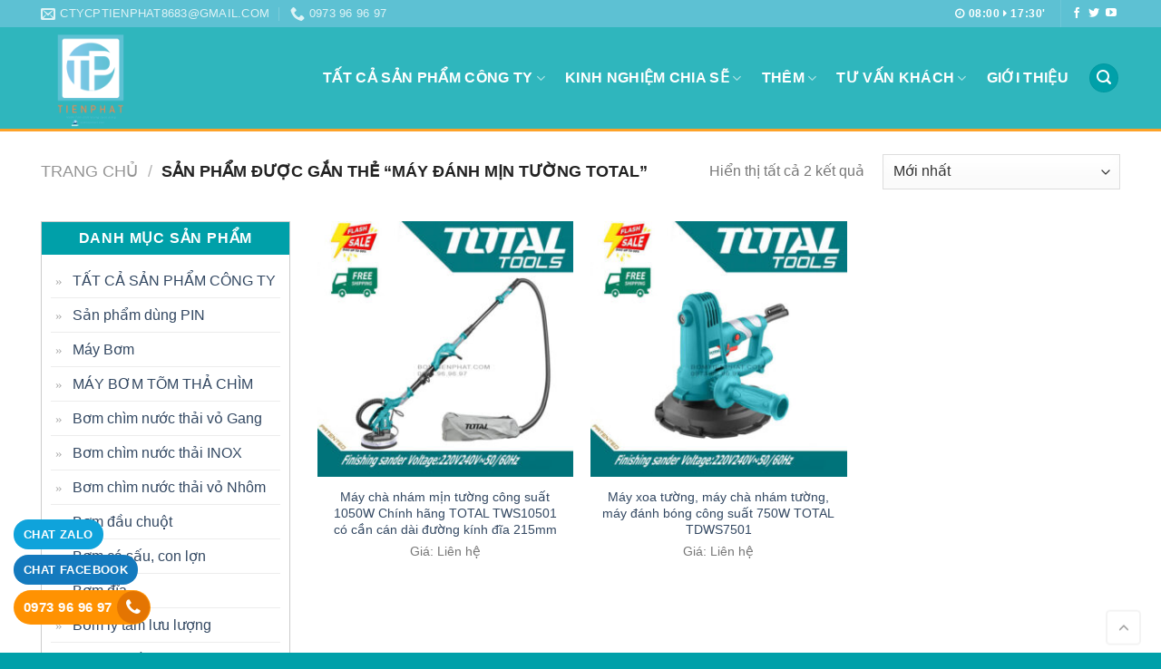

--- FILE ---
content_type: text/html; charset=UTF-8
request_url: https://bomtienphat.com/tu-khoa-san-pham/may-danh-min-tuong-total
body_size: 23101
content:
<!DOCTYPE html>
<!--[if IE 9 ]> <html lang="vi" class="ie9 loading-site no-js"> <![endif]-->
<!--[if IE 8 ]> <html lang="vi" class="ie8 loading-site no-js"> <![endif]-->
<!--[if (gte IE 9)|!(IE)]><!--><html lang="vi" class="loading-site no-js"> <!--<![endif]-->
<head>
	<meta charset="UTF-8" />
	<link rel="profile" href="https://gmpg.org/xfn/11" />
	<link rel="pingback" href="https://bomtienphat.com/xmlrpc.php" />

	<script>(function(html){html.className = html.className.replace(/\bno-js\b/,'js')})(document.documentElement);</script>
<meta name='robots' content='index, follow, max-image-preview:large, max-snippet:-1, max-video-preview:-1' />
	<style>img:is([sizes="auto" i], [sizes^="auto," i]) { contain-intrinsic-size: 3000px 1500px }</style>
	<meta name="viewport" content="width=device-width, initial-scale=1, maximum-scale=1" />
	<!-- This site is optimized with the Yoast SEO plugin v25.2 - https://yoast.com/wordpress/plugins/seo/ -->
	<title>máy đánh mịn tường total - Máy bơm nước công nghiệp - Máy bơm Tiến Phát</title>
	<link rel="canonical" href="https://bomtienphat.com/tu-khoa-san-pham/may-danh-min-tuong-total" />
	<meta property="og:locale" content="vi_VN" />
	<meta property="og:type" content="article" />
	<meta property="og:title" content="máy đánh mịn tường total - Máy bơm nước công nghiệp - Máy bơm Tiến Phát" />
	<meta property="og:url" content="https://bomtienphat.com/tu-khoa-san-pham/may-danh-min-tuong-total" />
	<meta property="og:site_name" content="Máy bơm nước công nghiệp - Máy bơm Tiến Phát" />
	<meta name="twitter:card" content="summary_large_image" />
	<script type="application/ld+json" class="yoast-schema-graph">{"@context":"https://schema.org","@graph":[{"@type":"CollectionPage","@id":"https://bomtienphat.com/tu-khoa-san-pham/may-danh-min-tuong-total","url":"https://bomtienphat.com/tu-khoa-san-pham/may-danh-min-tuong-total","name":"máy đánh mịn tường total - Máy bơm nước công nghiệp - Máy bơm Tiến Phát","isPartOf":{"@id":"https://bomtienphat.com/#website"},"primaryImageOfPage":{"@id":"https://bomtienphat.com/tu-khoa-san-pham/may-danh-min-tuong-total#primaryimage"},"image":{"@id":"https://bomtienphat.com/tu-khoa-san-pham/may-danh-min-tuong-total#primaryimage"},"thumbnailUrl":"https://bomtienphat.com/media/2022/04/TWS10501-shopee.jpg","breadcrumb":{"@id":"https://bomtienphat.com/tu-khoa-san-pham/may-danh-min-tuong-total#breadcrumb"},"inLanguage":"vi"},{"@type":"ImageObject","inLanguage":"vi","@id":"https://bomtienphat.com/tu-khoa-san-pham/may-danh-min-tuong-total#primaryimage","url":"https://bomtienphat.com/media/2022/04/TWS10501-shopee.jpg","contentUrl":"https://bomtienphat.com/media/2022/04/TWS10501-shopee.jpg","width":720,"height":720,"caption":"Máy chà nhám mịn tường bã bột sơn tít chính hãng TOTAL TWS10501 công suất 1050W"},{"@type":"BreadcrumbList","@id":"https://bomtienphat.com/tu-khoa-san-pham/may-danh-min-tuong-total#breadcrumb","itemListElement":[{"@type":"ListItem","position":1,"name":"Trang chủ","item":"https://bomtienphat.com/"},{"@type":"ListItem","position":2,"name":"máy đánh mịn tường total"}]},{"@type":"WebSite","@id":"https://bomtienphat.com/#website","url":"https://bomtienphat.com/","name":"Máy bơm nước công nghiệp - Máy bơm Tiến Phát","description":"","publisher":{"@id":"https://bomtienphat.com/#organization"},"potentialAction":[{"@type":"SearchAction","target":{"@type":"EntryPoint","urlTemplate":"https://bomtienphat.com/?s={search_term_string}"},"query-input":{"@type":"PropertyValueSpecification","valueRequired":true,"valueName":"search_term_string"}}],"inLanguage":"vi"},{"@type":"Organization","@id":"https://bomtienphat.com/#organization","name":"Máy bơm Tiến Phát","url":"https://bomtienphat.com/","logo":{"@type":"ImageObject","inLanguage":"vi","@id":"https://bomtienphat.com/#/schema/logo/image/","url":"","contentUrl":"","caption":"Máy bơm Tiến Phát"},"image":{"@id":"https://bomtienphat.com/#/schema/logo/image/"}}]}</script>
	<!-- / Yoast SEO plugin. -->


<link rel='dns-prefetch' href='//cdn.jsdelivr.net' />
<link rel='dns-prefetch' href='//fonts.googleapis.com' />
<link rel="alternate" type="application/rss+xml" title="Dòng thông tin Máy bơm nước công nghiệp - Máy bơm Tiến Phát &raquo;" href="https://bomtienphat.com/feed" />
<link rel="alternate" type="application/rss+xml" title="Máy bơm nước công nghiệp - Máy bơm Tiến Phát &raquo; Dòng bình luận" href="https://bomtienphat.com/comments/feed" />
<link rel="alternate" type="application/rss+xml" title="Nguồn cấp Máy bơm nước công nghiệp - Máy bơm Tiến Phát &raquo; máy đánh mịn tường total Tag" href="https://bomtienphat.com/tu-khoa-san-pham/may-danh-min-tuong-total/feed" />
<link rel="prefetch" href="https://bomtienphat.com/wp-content/themes/flatsome/assets/js/chunk.countup.fe2c1016.js" />
<link rel="prefetch" href="https://bomtienphat.com/wp-content/themes/flatsome/assets/js/chunk.sticky-sidebar.a58a6557.js" />
<link rel="prefetch" href="https://bomtienphat.com/wp-content/themes/flatsome/assets/js/chunk.tooltips.29144c1c.js" />
<link rel="prefetch" href="https://bomtienphat.com/wp-content/themes/flatsome/assets/js/chunk.vendors-popups.947eca5c.js" />
<link rel="prefetch" href="https://bomtienphat.com/wp-content/themes/flatsome/assets/js/chunk.vendors-slider.c7f2bd49.js" />
<style id='classic-theme-styles-inline-css' type='text/css'>
/**
 * These rules are needed for backwards compatibility.
 * They should match the button element rules in the base theme.json file.
 */
.wp-block-button__link {
	color: #ffffff;
	background-color: #32373c;
	border-radius: 9999px; /* 100% causes an oval, but any explicit but really high value retains the pill shape. */

	/* This needs a low specificity so it won't override the rules from the button element if defined in theme.json. */
	box-shadow: none;
	text-decoration: none;

	/* The extra 2px are added to size solids the same as the outline versions.*/
	padding: calc(0.667em + 2px) calc(1.333em + 2px);

	font-size: 1.125em;
}

.wp-block-file__button {
	background: #32373c;
	color: #ffffff;
	text-decoration: none;
}

</style>
<link rel='stylesheet' id='contact-form-7-css' href='https://bomtienphat.com/wp-content/plugins/contact-form-7/includes/css/styles.css?ver=6.0.6' type='text/css' media='all' />
<style id='woocommerce-inline-inline-css' type='text/css'>
.woocommerce form .form-row .required { visibility: visible; }
</style>
<link rel='stylesheet' id='brands-styles-css' href='https://bomtienphat.com/wp-content/plugins/woocommerce/assets/css/brands.css?ver=9.8.6' type='text/css' media='all' />
<link rel='stylesheet' id='recent-posts-widget-with-thumbnails-public-style-css' href='https://bomtienphat.com/wp-content/plugins/recent-posts-widget-with-thumbnails/public.css?ver=7.1.1' type='text/css' media='all' />
<link rel='stylesheet' id='flatsome-main-css' href='https://bomtienphat.com/wp-content/themes/flatsome/assets/css/flatsome.css?ver=3.15.7' type='text/css' media='all' />
<style id='flatsome-main-inline-css' type='text/css'>
@font-face {
				font-family: "fl-icons";
				font-display: block;
				src: url(https://bomtienphat.com/wp-content/themes/flatsome/assets/css/icons/fl-icons.eot?v=3.15.7);
				src:
					url(https://bomtienphat.com/wp-content/themes/flatsome/assets/css/icons/fl-icons.eot#iefix?v=3.15.7) format("embedded-opentype"),
					url(https://bomtienphat.com/wp-content/themes/flatsome/assets/css/icons/fl-icons.woff2?v=3.15.7) format("woff2"),
					url(https://bomtienphat.com/wp-content/themes/flatsome/assets/css/icons/fl-icons.ttf?v=3.15.7) format("truetype"),
					url(https://bomtienphat.com/wp-content/themes/flatsome/assets/css/icons/fl-icons.woff?v=3.15.7) format("woff"),
					url(https://bomtienphat.com/wp-content/themes/flatsome/assets/css/icons/fl-icons.svg?v=3.15.7#fl-icons) format("svg");
			}
</style>
<link rel='stylesheet' id='flatsome-shop-css' href='https://bomtienphat.com/wp-content/themes/flatsome/assets/css/flatsome-shop.css?ver=3.15.7' type='text/css' media='all' />
<link rel='stylesheet' id='flatsome-style-css' href='https://bomtienphat.com/wp-content/themes/bomtienphat/style.css?ver=1.0' type='text/css' media='all' />
<link rel='stylesheet' id='flatsome-googlefonts-css' href='//fonts.googleapis.com/css?family=-apple-system%2C+BlinkMacSystemFont%2C+&quot;Segoe_UI&quot;,_Roboto,_Oxygen-Sans,_Ubuntu,_Cantarell,_&quot;Helvetica_Neue&quot;,_sans-serif:regular,700,regular,regular,regular&#038;display=swap&#038;ver=3.9' type='text/css' media='all' />
<script type="text/javascript" src="https://bomtienphat.com/wp-includes/js/jquery/jquery.js?ver=3.7.1" id="jquery-core-js"></script>
<script type="text/javascript" src="https://bomtienphat.com/wp-content/plugins/woocommerce/assets/js/jquery-blockui/jquery.blockUI.js?ver=2.7.0-wc.9.8.6" id="jquery-blockui-js" defer="defer" data-wp-strategy="defer"></script>
<script type="text/javascript" id="wc-add-to-cart-js-extra">
/* <![CDATA[ */
var wc_add_to_cart_params = {"ajax_url":"\/wp-admin\/admin-ajax.php","wc_ajax_url":"\/?wc-ajax=%%endpoint%%","i18n_view_cart":"Xem gi\u1ecf h\u00e0ng","cart_url":"https:\/\/bomtienphat.com\/gio-hang","is_cart":"","cart_redirect_after_add":"no"};
/* ]]> */
</script>
<script type="text/javascript" src="https://bomtienphat.com/wp-content/plugins/woocommerce/assets/js/frontend/add-to-cart.js?ver=9.8.6" id="wc-add-to-cart-js" defer="defer" data-wp-strategy="defer"></script>
<script type="text/javascript" src="https://bomtienphat.com/wp-content/plugins/woocommerce/assets/js/js-cookie/js.cookie.js?ver=2.1.4-wc.9.8.6" id="js-cookie-js" defer="defer" data-wp-strategy="defer"></script>
<script type="text/javascript" id="woocommerce-js-extra">
/* <![CDATA[ */
var woocommerce_params = {"ajax_url":"\/wp-admin\/admin-ajax.php","wc_ajax_url":"\/?wc-ajax=%%endpoint%%","i18n_password_show":"Hi\u1ec3n th\u1ecb m\u1eadt kh\u1ea9u","i18n_password_hide":"\u1ea8n m\u1eadt kh\u1ea9u"};
/* ]]> */
</script>
<script type="text/javascript" src="https://bomtienphat.com/wp-content/plugins/woocommerce/assets/js/frontend/woocommerce.js?ver=9.8.6" id="woocommerce-js" defer="defer" data-wp-strategy="defer"></script>
<link rel="https://api.w.org/" href="https://bomtienphat.com/wp-json/" /><link rel="alternate" title="JSON" type="application/json" href="https://bomtienphat.com/wp-json/wp/v2/product_tag/2409" /><link rel="EditURI" type="application/rsd+xml" title="RSD" href="https://bomtienphat.com/xmlrpc.php?rsd" />
<meta name="generator" content="WordPress 6.8.3" />
<meta name="generator" content="WooCommerce 9.8.6" />
<style>.bg{opacity: 0; transition: opacity 1s; -webkit-transition: opacity 1s;} .bg-loaded{opacity: 1;}</style><!--[if IE]><link rel="stylesheet" type="text/css" href="https://bomtienphat.com/wp-content/themes/flatsome/assets/css/ie-fallback.css"><script src="//cdnjs.cloudflare.com/ajax/libs/html5shiv/3.6.1/html5shiv.js"></script><script>var head = document.getElementsByTagName('head')[0],style = document.createElement('style');style.type = 'text/css';style.styleSheet.cssText = ':before,:after{content:none !important';head.appendChild(style);setTimeout(function(){head.removeChild(style);}, 0);</script><script src="https://bomtienphat.com/wp-content/themes/flatsome/assets/libs/ie-flexibility.js"></script><![endif]--><meta property="fb:app_id" content="117339255484207" />
<meta property="fb:admins" content="100001663871813, 100014889763755"/>

<link href="https://stackpath.bootstrapcdn.com/font-awesome/4.7.0/css/font-awesome.min.css" rel="stylesheet" integrity="sha384-wvfXpqpZZVQGK6TAh5PVlGOfQNHSoD2xbE+QkPxCAFlNEevoEH3Sl0sibVcOQVnN" crossorigin="anonymous">	<noscript><style>.woocommerce-product-gallery{ opacity: 1 !important; }</style></noscript>
	<link rel="icon" href="https://bomtienphat.com/media/2019/08/cropped-icon-bomtienphat-32x32.png" sizes="32x32" />
<link rel="icon" href="https://bomtienphat.com/media/2019/08/cropped-icon-bomtienphat-192x192.png" sizes="192x192" />
<link rel="apple-touch-icon" href="https://bomtienphat.com/media/2019/08/cropped-icon-bomtienphat-180x180.png" />
<meta name="msapplication-TileImage" content="https://bomtienphat.com/media/2019/08/cropped-icon-bomtienphat-270x270.png" />
<style id="custom-css" type="text/css">:root {--primary-color: #00a0a9;}.container-width, .full-width .ubermenu-nav, .container, .row{max-width: 1220px}.row.row-collapse{max-width: 1190px}.row.row-small{max-width: 1212.5px}.row.row-large{max-width: 1250px}.header-main{height: 115px}#logo img{max-height: 115px}#logo{width:150px;}#logo img{padding:3px 0;}.header-top{min-height: 28px}.transparent .header-main{height: 201px}.transparent #logo img{max-height: 201px}.has-transparent + .page-title:first-of-type,.has-transparent + #main > .page-title,.has-transparent + #main > div > .page-title,.has-transparent + #main .page-header-wrapper:first-of-type .page-title{padding-top: 231px;}.header.show-on-scroll,.stuck .header-main{height:70px!important}.stuck #logo img{max-height: 70px!important}.search-form{ width: 15%;}.header-bg-color {background-color: #2fb6bd}.header-bottom {background-color: #f1f1f1}.header-main .nav > li > a{line-height: 16px }@media (max-width: 549px) {.header-main{height: 60px}#logo img{max-height: 60px}}.nav-dropdown{border-radius:5px}.nav-dropdown{font-size:96%}.header-top{background-color:#5dc1d3!important;}/* Color */.accordion-title.active, .has-icon-bg .icon .icon-inner,.logo a, .primary.is-underline, .primary.is-link, .badge-outline .badge-inner, .nav-outline > li.active> a,.nav-outline >li.active > a, .cart-icon strong,[data-color='primary'], .is-outline.primary{color: #00a0a9;}/* Color !important */[data-text-color="primary"]{color: #00a0a9!important;}/* Background Color */[data-text-bg="primary"]{background-color: #00a0a9;}/* Background */.scroll-to-bullets a,.featured-title, .label-new.menu-item > a:after, .nav-pagination > li > .current,.nav-pagination > li > span:hover,.nav-pagination > li > a:hover,.has-hover:hover .badge-outline .badge-inner,button[type="submit"], .button.wc-forward:not(.checkout):not(.checkout-button), .button.submit-button, .button.primary:not(.is-outline),.featured-table .title,.is-outline:hover, .has-icon:hover .icon-label,.nav-dropdown-bold .nav-column li > a:hover, .nav-dropdown.nav-dropdown-bold > li > a:hover, .nav-dropdown-bold.dark .nav-column li > a:hover, .nav-dropdown.nav-dropdown-bold.dark > li > a:hover, .header-vertical-menu__opener ,.is-outline:hover, .tagcloud a:hover,.grid-tools a, input[type='submit']:not(.is-form), .box-badge:hover .box-text, input.button.alt,.nav-box > li > a:hover,.nav-box > li.active > a,.nav-pills > li.active > a ,.current-dropdown .cart-icon strong, .cart-icon:hover strong, .nav-line-bottom > li > a:before, .nav-line-grow > li > a:before, .nav-line > li > a:before,.banner, .header-top, .slider-nav-circle .flickity-prev-next-button:hover svg, .slider-nav-circle .flickity-prev-next-button:hover .arrow, .primary.is-outline:hover, .button.primary:not(.is-outline), input[type='submit'].primary, input[type='submit'].primary, input[type='reset'].button, input[type='button'].primary, .badge-inner{background-color: #00a0a9;}/* Border */.nav-vertical.nav-tabs > li.active > a,.scroll-to-bullets a.active,.nav-pagination > li > .current,.nav-pagination > li > span:hover,.nav-pagination > li > a:hover,.has-hover:hover .badge-outline .badge-inner,.accordion-title.active,.featured-table,.is-outline:hover, .tagcloud a:hover,blockquote, .has-border, .cart-icon strong:after,.cart-icon strong,.blockUI:before, .processing:before,.loading-spin, .slider-nav-circle .flickity-prev-next-button:hover svg, .slider-nav-circle .flickity-prev-next-button:hover .arrow, .primary.is-outline:hover{border-color: #00a0a9}.nav-tabs > li.active > a{border-top-color: #00a0a9}.widget_shopping_cart_content .blockUI.blockOverlay:before { border-left-color: #00a0a9 }.woocommerce-checkout-review-order .blockUI.blockOverlay:before { border-left-color: #00a0a9 }/* Fill */.slider .flickity-prev-next-button:hover svg,.slider .flickity-prev-next-button:hover .arrow{fill: #00a0a9;}/* Background Color */[data-icon-label]:after, .secondary.is-underline:hover,.secondary.is-outline:hover,.icon-label,.button.secondary:not(.is-outline),.button.alt:not(.is-outline), .badge-inner.on-sale, .button.checkout, .single_add_to_cart_button, .current .breadcrumb-step{ background-color:#4ed1db; }[data-text-bg="secondary"]{background-color: #4ed1db;}/* Color */.secondary.is-underline,.secondary.is-link, .secondary.is-outline,.stars a.active, .star-rating:before, .woocommerce-page .star-rating:before,.star-rating span:before, .color-secondary{color: #4ed1db}/* Color !important */[data-text-color="secondary"]{color: #4ed1db!important;}/* Border */.secondary.is-outline:hover{border-color:#4ed1db}body{font-size: 100%;}@media screen and (max-width: 549px){body{font-size: 100%;}}body{font-family:"-apple-system, BlinkMacSystemFont, &quot;Segoe UI&quot;, Roboto, Oxygen-Sans, Ubuntu, Cantarell, &quot;Helvetica Neue&quot;, sans-serif", sans-serif}body{font-weight: 0}.nav > li > a {font-family:"-apple-system, BlinkMacSystemFont, &quot;Segoe UI&quot;, Roboto, Oxygen-Sans, Ubuntu, Cantarell, &quot;Helvetica Neue&quot;, sans-serif", sans-serif;}.mobile-sidebar-levels-2 .nav > li > ul > li > a {font-family:"-apple-system, BlinkMacSystemFont, &quot;Segoe UI&quot;, Roboto, Oxygen-Sans, Ubuntu, Cantarell, &quot;Helvetica Neue&quot;, sans-serif", sans-serif;}.nav > li > a {font-weight: 0;}.mobile-sidebar-levels-2 .nav > li > ul > li > a {font-weight: 0;}h1,h2,h3,h4,h5,h6,.heading-font, .off-canvas-center .nav-sidebar.nav-vertical > li > a{font-family: "-apple-system, BlinkMacSystemFont, &quot;Segoe UI&quot;, Roboto, Oxygen-Sans, Ubuntu, Cantarell, &quot;Helvetica Neue&quot;, sans-serif", sans-serif;}h1,h2,h3,h4,h5,h6,.heading-font,.banner h1,.banner h2{font-weight: 700;}.alt-font{font-family: "-apple-system, BlinkMacSystemFont, &quot;Segoe UI&quot;, Roboto, Oxygen-Sans, Ubuntu, Cantarell, &quot;Helvetica Neue&quot;, sans-serif", sans-serif;}.alt-font{font-weight: 0!important;}.header:not(.transparent) .header-nav-main.nav > li > a {color: #ffffff;}.header:not(.transparent) .header-nav-main.nav > li > a:hover,.header:not(.transparent) .header-nav-main.nav > li.active > a,.header:not(.transparent) .header-nav-main.nav > li.current > a,.header:not(.transparent) .header-nav-main.nav > li > a.active,.header:not(.transparent) .header-nav-main.nav > li > a.current{color: #333333;}.header-nav-main.nav-line-bottom > li > a:before,.header-nav-main.nav-line-grow > li > a:before,.header-nav-main.nav-line > li > a:before,.header-nav-main.nav-box > li > a:hover,.header-nav-main.nav-box > li.active > a,.header-nav-main.nav-pills > li > a:hover,.header-nav-main.nav-pills > li.active > a{color:#FFF!important;background-color: #333333;}@media screen and (min-width: 550px){.products .box-vertical .box-image{min-width: 300px!important;width: 300px!important;}}.footer-2{background-color: #00a0a9}.absolute-footer, html{background-color: #00a0a9}.label-new.menu-item > a:after{content:"New";}.label-hot.menu-item > a:after{content:"Hot";}.label-sale.menu-item > a:after{content:"Sale";}.label-popular.menu-item > a:after{content:"Popular";}</style><style id="infinite-scroll-css" type="text/css">.page-load-status,.archive .woocommerce-pagination {display: none;}</style></head>

<body class="archive tax-product_tag term-may-danh-min-tuong-total term-2409 wp-theme-flatsome wp-child-theme-bomtienphat theme-flatsome woocommerce woocommerce-page woocommerce-no-js full-width lightbox nav-dropdown-has-arrow nav-dropdown-has-shadow nav-dropdown-has-border catalog-mode">


<a class="skip-link screen-reader-text" href="#main">Skip to content</a>

<div id="wrapper">

	
	<header id="header" class="header has-sticky sticky-jump">
		<div class="header-wrapper">
			<div id="top-bar" class="header-top hide-for-sticky nav-dark hide-for-medium">
    <div class="flex-row container">
      <div class="flex-col hide-for-medium flex-left">
          <ul class="nav nav-left medium-nav-center nav-small  nav-divided">
              <li class="header-contact-wrapper">
		<ul id="header-contact" class="nav nav-divided nav-uppercase header-contact">
		
						<li class="">
			  <a href="/cdn-cgi/l/email-protection#debdaaa7bdaeaab7bbb0aeb6bfaae6e8e6ed9eb9b3bfb7b2f0bdb1b3" class="tooltip" title="ctycptienphat8683@gmail.com">
				  <i class="icon-envelop" style="font-size:16px;"></i>			       <span>
			       	<span class="__cf_email__" data-cfemail="5d3e29243e2d293438332d353c29656b656e1d3a303c3431733e3230">[email&#160;protected]</span>			       </span>
			  </a>
			</li>
					
			
						<li class="">
			  <a href="tel:0973 96 96 97" class="tooltip" title="0973 96 96 97">
			     <i class="icon-phone" style="font-size:16px;"></i>			      <span>0973 96 96 97</span>
			  </a>
			</li>
				</ul>
</li>          </ul>
      </div>

      <div class="flex-col hide-for-medium flex-center">
          <ul class="nav nav-center nav-small  nav-divided">
                        </ul>
      </div>

      <div class="flex-col hide-for-medium flex-right">
         <ul class="nav top-bar-nav nav-right nav-small  nav-divided">
              <li class="html custom html_topbar_left"><strong class="uppercase"><i class="fa fa-clock-o" aria-hidden="true"></i> 08:00 <i class="fa fa-caret-right" aria-hidden="true"></i> 17:30'</strong></li><li class="header-divider"></li><li class="html header-social-icons ml-0">
	<div class="social-icons follow-icons" ><a href="#" target="_blank" data-label="Facebook" rel="noopener noreferrer nofollow" class="icon plain facebook tooltip" title="Theo dõi trên Facebook" aria-label="Theo dõi trên Facebook"><i class="icon-facebook" ></i></a><a href="#" target="_blank" data-label="Twitter" rel="noopener noreferrer nofollow" class="icon plain  twitter tooltip" title="Theo dõi trên Twitter" aria-label="Theo dõi trên Twitter"><i class="icon-twitter" ></i></a><a href="#" target="_blank" rel="noopener noreferrer nofollow" data-label="YouTube" class="icon plain  youtube tooltip" title="Theo dõi trên YouTube" aria-label="Theo dõi trên YouTube"><i class="icon-youtube" ></i></a></div></li>          </ul>
      </div>

      
    </div>
</div>
<div id="masthead" class="header-main nav-dark">
      <div class="header-inner flex-row container logo-left medium-logo-center" role="navigation">

          <!-- Logo -->
          <div id="logo" class="flex-col logo">
            
<!-- Header logo -->
<a href="https://bomtienphat.com/" title="Máy bơm nước công nghiệp &#8211; Máy bơm Tiến Phát" rel="home">
		<img width="1020" height="1020" src="https://bomtienphat.com/media/2023/05/LOGO-THIET-KE-IN-AN-khong-nen-trang-1024x1024.png" class="header_logo header-logo" alt="Máy bơm nước công nghiệp &#8211; Máy bơm Tiến Phát"/><img  width="1020" height="1020" src="https://bomtienphat.com/media/2023/05/LOGO-THIET-KE-IN-AN-khong-nen-trang-1024x1024.png" class="header-logo-dark" alt="Máy bơm nước công nghiệp &#8211; Máy bơm Tiến Phát"/></a>
          </div>

          <!-- Mobile Left Elements -->
          <div class="flex-col show-for-medium flex-left">
            <ul class="mobile-nav nav nav-left ">
              <li class="nav-icon has-icon">
  		<a href="#" data-open="#main-menu" data-pos="left" data-bg="main-menu-overlay" data-color="" class="is-small" aria-label="Menu" aria-controls="main-menu" aria-expanded="false">
		
		  <i class="icon-menu" ></i>
		  		</a>
	</li>            </ul>
          </div>

          <!-- Left Elements -->
          <div class="flex-col hide-for-medium flex-left
            flex-grow">
            <ul class="header-nav header-nav-main nav nav-left  nav-size-large nav-spacing-large nav-uppercase" >
                          </ul>
          </div>

          <!-- Right Elements -->
          <div class="flex-col hide-for-medium flex-right">
            <ul class="header-nav header-nav-main nav nav-right  nav-size-large nav-spacing-large nav-uppercase">
              <li id="menu-item-2625" class="menu-item menu-item-type-taxonomy menu-item-object-product_cat menu-item-has-children menu-item-2625 menu-item-design-default has-dropdown"><a href="https://bomtienphat.com/danh-muc/tat-ca-san-pham-cong-ty-chinh-hang" class="nav-top-link">TẤT CẢ SẢN PHẨM CÔNG TY<i class="icon-angle-down" ></i></a>
<ul class="sub-menu nav-dropdown nav-dropdown-simple">
	<li id="menu-item-2665" class="menu-item menu-item-type-taxonomy menu-item-object-product_cat menu-item-2665"><a href="https://bomtienphat.com/danh-muc/may-do-ky-thuat-so">MÁY ĐO KỸ THUẬT SỐ</a></li>
	<li id="menu-item-3493" class="menu-item menu-item-type-taxonomy menu-item-object-product_cat menu-item-3493"><a href="https://bomtienphat.com/danh-muc/may-cha-nham-rung-go-sat">Máy chà nhám rung gỗ sắt</a></li>
	<li id="menu-item-2666" class="menu-item menu-item-type-taxonomy menu-item-object-product_cat menu-item-2666"><a href="https://bomtienphat.com/danh-muc/may-bom-tom-tha-chim">MÁY BƠM TÕM THẢ CHÌM</a></li>
	<li id="menu-item-2667" class="menu-item menu-item-type-taxonomy menu-item-object-product_cat menu-item-2667"><a href="https://bomtienphat.com/danh-muc/bom-cong-nghiep-dat-can-be-mat">Bơm công nghiệp dân dụng</a></li>
	<li id="menu-item-2668" class="menu-item menu-item-type-taxonomy menu-item-object-product_cat menu-item-2668"><a href="https://bomtienphat.com/danh-muc/bom-da-tang-canh">Bơm đa tầng cánh</a></li>
	<li id="menu-item-2669" class="menu-item menu-item-type-taxonomy menu-item-object-product_cat menu-item-2669"><a href="https://bomtienphat.com/danh-muc/dung-cu-cam-tay">Dụng cụ cầm tay</a></li>
	<li id="menu-item-2670" class="menu-item menu-item-type-taxonomy menu-item-object-product_cat menu-item-2670"><a href="https://bomtienphat.com/danh-muc/dung-cu-cam-tay/may-mai-goc-pin">Máy mài góc PIN</a></li>
	<li id="menu-item-2671" class="menu-item menu-item-type-taxonomy menu-item-object-product_cat menu-item-2671"><a href="https://bomtienphat.com/danh-muc/dung-cu-cam-tay/may-tron-son-dung-pin">Máy trộn sơn dùng PIN</a></li>
	<li id="menu-item-2672" class="menu-item menu-item-type-taxonomy menu-item-object-product_cat menu-item-2672"><a href="https://bomtienphat.com/danh-muc/dung-cu-cam-tay/san-pham-dung-pin">Sản phẩm dùng PIN</a></li>
	<li id="menu-item-2673" class="menu-item menu-item-type-taxonomy menu-item-object-product_cat menu-item-2673"><a href="https://bomtienphat.com/danh-muc/https-bomtienphat-com-danh-muc-bom-cong-nghiep-dat-can-be-mat">Máy Bơm</a></li>
	<li id="menu-item-2674" class="menu-item menu-item-type-taxonomy menu-item-object-product_cat menu-item-2674"><a href="https://bomtienphat.com/danh-muc/may-hut-bui">Máy hút bụi</a></li>
	<li id="menu-item-2675" class="menu-item menu-item-type-taxonomy menu-item-object-product_cat menu-item-2675"><a href="https://bomtienphat.com/danh-muc/may-phun-son">Máy phun sơn</a></li>
	<li id="menu-item-2676" class="menu-item menu-item-type-taxonomy menu-item-object-product_cat menu-item-2676"><a href="https://bomtienphat.com/danh-muc/may-rua-xe">Máy rửa xe</a></li>
	<li id="menu-item-2677" class="menu-item menu-item-type-taxonomy menu-item-object-product_cat menu-item-2677"><a href="https://bomtienphat.com/danh-muc/may-thoi-bui">Máy thổi bụi</a></li>
	<li id="menu-item-6240" class="menu-item menu-item-type-taxonomy menu-item-object-product_cat menu-item-6240"><a href="https://bomtienphat.com/danh-muc/bom-tang-ap-luc">Bơm tăng áp thông minh</a></li>
	<li id="menu-item-2678" class="menu-item menu-item-type-taxonomy menu-item-object-product_cat menu-item-2678"><a href="https://bomtienphat.com/danh-muc/phu-kien-vat-tu-may-moc">Phụ kiện vật tư máy móc</a></li>
	<li id="menu-item-6519" class="menu-item menu-item-type-taxonomy menu-item-object-product_cat menu-item-6519"><a href="https://bomtienphat.com/danh-muc/thang-xep-chu-a">Thang xếp chữ A</a></li>
</ul>
</li>
<li id="menu-item-2634" class="menu-item menu-item-type-post_type menu-item-object-page menu-item-has-children menu-item-2634 menu-item-design-default has-dropdown"><a href="https://bomtienphat.com/kinh-nghiem-chia-se" class="nav-top-link">Kinh nghiệm chia sẽ<i class="icon-angle-down" ></i></a>
<ul class="sub-menu nav-dropdown nav-dropdown-simple">
	<li id="menu-item-3347" class="menu-item menu-item-type-taxonomy menu-item-object-category menu-item-3347"><a href="https://bomtienphat.com/tai-lieu-ky-thuat">Tài liệu kỹ thuật</a></li>
</ul>
</li>
<li id="menu-item-2635" class="menu-item menu-item-type-post_type menu-item-object-page menu-item-has-children menu-item-2635 menu-item-design-default has-dropdown"><a href="https://bomtienphat.com/thong-tin-can-thiet" class="nav-top-link">Thêm<i class="icon-angle-down" ></i></a>
<ul class="sub-menu nav-dropdown nav-dropdown-simple">
	<li id="menu-item-2640" class="menu-item menu-item-type-post_type menu-item-object-page menu-item-privacy-policy menu-item-2640"><a href="https://bomtienphat.com/chinh-sach-bao-mat">Chính sách bảo mật</a></li>
	<li id="menu-item-2641" class="menu-item menu-item-type-post_type menu-item-object-page menu-item-2641"><a href="https://bomtienphat.com/chinh-sach-bao-hanh">Chính sách bảo hành</a></li>
	<li id="menu-item-2642" class="menu-item menu-item-type-post_type menu-item-object-page menu-item-2642"><a href="https://bomtienphat.com/chinh-sach-chung">Chính sách chung</a></li>
	<li id="menu-item-2643" class="menu-item menu-item-type-post_type menu-item-object-page menu-item-2643"><a href="https://bomtienphat.com/chinh-sach-giao-nhan">Chính sách giao nhận</a></li>
	<li id="menu-item-2644" class="menu-item menu-item-type-post_type menu-item-object-page menu-item-2644"><a href="https://bomtienphat.com/cua-hang">Cửa hàng</a></li>
	<li id="menu-item-2645" class="menu-item menu-item-type-post_type menu-item-object-page menu-item-2645"><a href="https://bomtienphat.com/lien-he">Liên hệ</a></li>
	<li id="menu-item-2647" class="menu-item menu-item-type-post_type menu-item-object-page menu-item-2647"><a href="https://bomtienphat.com/tri-an-khach-hang">Tri ân khách hàng</a></li>
	<li id="menu-item-2648" class="menu-item menu-item-type-post_type menu-item-object-page menu-item-2648"><a href="https://bomtienphat.com/tro-thanh-dai-ly-cap-1">Trở thành đại lý cấp 1</a></li>
	<li id="menu-item-2649" class="menu-item menu-item-type-post_type menu-item-object-page menu-item-2649"><a href="https://bomtienphat.com/tu-van-ky-thuat">Tư vấn khách</a></li>
</ul>
</li>
<li id="menu-item-2646" class="menu-item menu-item-type-post_type menu-item-object-page menu-item-has-children menu-item-2646 menu-item-design-default has-dropdown"><a href="https://bomtienphat.com/tu-van-ky-thuat" class="nav-top-link">Tư vấn khách<i class="icon-angle-down" ></i></a>
<ul class="sub-menu nav-dropdown nav-dropdown-simple">
	<li id="menu-item-3349" class="menu-item menu-item-type-post_type menu-item-object-post menu-item-3349 has-icon-left"><a href="https://bomtienphat.com/dia-chi-mua-may-rua-xe-quang-binh-ap-luc-cao.html"><img class="ux-menu-icon" width="20" height="20" src="https://bomtienphat.com/media/2021/12/GARAGE-may-rua-xe-150x150.jpg" alt="Garage Máy Rửa Xe quảng bình" />Địa chỉ mua máy rửa xe Quảng Bình áp lực cao</a></li>
	<li id="menu-item-3262" class="menu-item menu-item-type-post_type menu-item-object-post menu-item-3262"><a href="https://bomtienphat.com/nguyen-nhan-nen-su-dung-may-bom-mang-khi-nen.html">Nguyên nhân nên sử dụng máy bơm màng khí nén?</a></li>
</ul>
</li>
<li id="menu-item-2636" class="menu-item menu-item-type-post_type menu-item-object-page menu-item-2636 menu-item-design-default"><a href="https://bomtienphat.com/gioi-thieu" class="nav-top-link">Giới thiệu</a></li>
<li class="header-search header-search-lightbox has-icon">
	<div class="header-button">		<a href="#search-lightbox" aria-label="Tìm kiếm" data-open="#search-lightbox" data-focus="input.search-field"
		class="icon primary button circle is-small">
		<i class="icon-search" style="font-size:16px;"></i></a>
		</div>
		
	<div id="search-lightbox" class="mfp-hide dark text-center">
		<div class="searchform-wrapper ux-search-box relative form-flat is-large"><form role="search" method="get" class="searchform" action="https://bomtienphat.com/">
	<div class="flex-row relative">
						<div class="flex-col flex-grow">
			<label class="screen-reader-text" for="woocommerce-product-search-field-0">Tìm kiếm:</label>
			<input type="search" id="woocommerce-product-search-field-0" class="search-field mb-0" placeholder="Nhập từ khóa cần tìm..." value="" name="s" />
			<input type="hidden" name="post_type" value="product" />
					</div>
		<div class="flex-col">
			<button type="submit" value="Tìm kiếm" class="ux-search-submit submit-button secondary button icon mb-0" aria-label="Submit">
				<i class="icon-search" ></i>			</button>
		</div>
	</div>
	<div class="live-search-results text-left z-top"></div>
</form>
</div>	</div>
</li>
            </ul>
          </div>

          <!-- Mobile Right Elements -->
          <div class="flex-col show-for-medium flex-right">
            <ul class="mobile-nav nav nav-right ">
              <li class="header-search header-search-lightbox has-icon">
	<div class="header-button">		<a href="#search-lightbox" aria-label="Tìm kiếm" data-open="#search-lightbox" data-focus="input.search-field"
		class="icon primary button circle is-small">
		<i class="icon-search" style="font-size:16px;"></i></a>
		</div>
		
	<div id="search-lightbox" class="mfp-hide dark text-center">
		<div class="searchform-wrapper ux-search-box relative form-flat is-large"><form role="search" method="get" class="searchform" action="https://bomtienphat.com/">
	<div class="flex-row relative">
						<div class="flex-col flex-grow">
			<label class="screen-reader-text" for="woocommerce-product-search-field-1">Tìm kiếm:</label>
			<input type="search" id="woocommerce-product-search-field-1" class="search-field mb-0" placeholder="Nhập từ khóa cần tìm..." value="" name="s" />
			<input type="hidden" name="post_type" value="product" />
					</div>
		<div class="flex-col">
			<button type="submit" value="Tìm kiếm" class="ux-search-submit submit-button secondary button icon mb-0" aria-label="Submit">
				<i class="icon-search" ></i>			</button>
		</div>
	</div>
	<div class="live-search-results text-left z-top"></div>
</form>
</div>	</div>
</li>
            </ul>
          </div>

      </div>
     
            <div class="container"><div class="top-divider full-width"></div></div>
      </div>
<div class="header-bg-container fill"><div class="header-bg-image fill"></div><div class="header-bg-color fill"></div></div>		</div>
	</header>

	<div class="shop-page-title category-page-title page-title ">
	<div class="page-title-inner flex-row  medium-flex-wrap container">
	  <div class="flex-col flex-grow medium-text-center">
	  	<div class="is-large">
	<nav class="woocommerce-breadcrumb breadcrumbs uppercase"><a href="https://bomtienphat.com">Trang chủ</a> <span class="divider">&#47;</span> Sản phẩm được gắn thẻ &ldquo;máy đánh mịn tường total&rdquo;</nav></div>
<div class="category-filtering category-filter-row show-for-medium">
	<a href="#" data-open="#shop-sidebar" data-visible-after="true" data-pos="left" class="filter-button uppercase plain">
		<i class="icon-equalizer"></i>
		<strong>Lọc</strong>
	</a>
	<div class="inline-block">
			</div>
</div>
	  </div>
	  <div class="flex-col medium-text-center">
	  	<p class="woocommerce-result-count hide-for-medium">
	Hiển thị tất cả 2 kết quả</p>
<form class="woocommerce-ordering" method="get">
		<select
		name="orderby"
		class="orderby"
					aria-label="Đơn hàng của cửa hàng"
			>
					<option value="date"  selected='selected'>Mới nhất</option>
					<option value="price" >Thứ tự theo giá: thấp đến cao</option>
					<option value="price-desc" >Thứ tự theo giá: cao xuống thấp</option>
			</select>
	<input type="hidden" name="paged" value="1" />
	</form>
	  </div>
	</div>
</div>

	<main id="main" class="">
<div class="row category-page-row">

		<div class="col large-3 hide-for-medium ">
						<div id="shop-sidebar" class="sidebar-inner col-inner">
				<aside id="nav_menu-4" class="widget widget_nav_menu"><span class="widget-title shop-sidebar">Danh mục sản phẩm</span><div class="is-divider small"></div><div class="menu-danh-muc-san-pham-container"><ul id="menu-danh-muc-san-pham" class="menu"><li id="menu-item-2256" class="menu-item menu-item-type-taxonomy menu-item-object-product_cat menu-item-2256"><a href="https://bomtienphat.com/danh-muc/tat-ca-san-pham-cong-ty-chinh-hang">TẤT CẢ SẢN PHẨM CÔNG TY</a></li>
<li id="menu-item-4869" class="menu-item menu-item-type-taxonomy menu-item-object-product_cat menu-item-4869"><a href="https://bomtienphat.com/danh-muc/dung-cu-cam-tay/san-pham-dung-pin">Sản phẩm dùng PIN</a></li>
<li id="menu-item-2217" class="menu-item menu-item-type-taxonomy menu-item-object-product_cat menu-item-2217"><a href="https://bomtienphat.com/danh-muc/https-bomtienphat-com-danh-muc-bom-cong-nghiep-dat-can-be-mat">Máy Bơm</a></li>
<li id="menu-item-1409" class="menu-item menu-item-type-taxonomy menu-item-object-product_cat menu-item-1409"><a href="https://bomtienphat.com/danh-muc/may-bom-tom-tha-chim">MÁY BƠM TÕM THẢ CHÌM</a></li>
<li id="menu-item-1700" class="menu-item menu-item-type-taxonomy menu-item-object-product_cat menu-item-1700"><a href="https://bomtienphat.com/danh-muc/may-bom-tom-tha-chim/bom-chim-nuoc-thai-vo-gang">Bơm chìm nước thải vỏ Gang</a></li>
<li id="menu-item-1702" class="menu-item menu-item-type-taxonomy menu-item-object-product_cat menu-item-1702"><a href="https://bomtienphat.com/danh-muc/may-bom-tom-tha-chim/bom-chim-nuoc-thai-inox">Bơm chìm nước thải INOX</a></li>
<li id="menu-item-1703" class="menu-item menu-item-type-taxonomy menu-item-object-product_cat menu-item-1703"><a href="https://bomtienphat.com/danh-muc/may-bom-tom-tha-chim/bom-chim-nuoc-thai-vo-nhom">Bơm chìm nước thải vỏ Nhôm</a></li>
<li id="menu-item-1930" class="menu-item menu-item-type-taxonomy menu-item-object-product_cat menu-item-1930"><a href="https://bomtienphat.com/danh-muc/bom-dau-chuot">Bơm đầu chuột</a></li>
<li id="menu-item-1975" class="menu-item menu-item-type-taxonomy menu-item-object-product_cat menu-item-1975"><a href="https://bomtienphat.com/danh-muc/bom-cong-nghiep-dat-can-be-mat/bom-ca-sau-con-lon">Bơm cá sấu, con lợn</a></li>
<li id="menu-item-1976" class="menu-item menu-item-type-taxonomy menu-item-object-product_cat menu-item-1976"><a href="https://bomtienphat.com/danh-muc/bom-cong-nghiep-dat-can-be-mat/bom-dia">Bơm đĩa</a></li>
<li id="menu-item-1977" class="menu-item menu-item-type-taxonomy menu-item-object-product_cat menu-item-1977"><a href="https://bomtienphat.com/danh-muc/bom-cong-nghiep-dat-can-be-mat/bom-ly-tam-luu-luong">Bơm ly tâm lưu lượng</a></li>
<li id="menu-item-1995" class="menu-item menu-item-type-taxonomy menu-item-object-product_cat menu-item-1995"><a href="https://bomtienphat.com/danh-muc/bom-tu-moi-chan-khong">Bơm tự mồi chân không</a></li>
<li id="menu-item-1998" class="menu-item menu-item-type-taxonomy menu-item-object-product_cat menu-item-1998"><a href="https://bomtienphat.com/danh-muc/bom-day-cao-2-hong">Bơm đẩy cao 2 tầng cánh 2 họng</a></li>
<li id="menu-item-2025" class="menu-item menu-item-type-taxonomy menu-item-object-product_cat menu-item-2025"><a href="https://bomtienphat.com/danh-muc/may-bom-jet-quang-binh">Bơm JET Đầu INOX</a></li>
<li id="menu-item-1412" class="menu-item menu-item-type-taxonomy menu-item-object-product_cat menu-item-1412"><a href="https://bomtienphat.com/danh-muc/bom-tang-ap-luc">Bơm tăng áp thông minh</a></li>
<li id="menu-item-2144" class="menu-item menu-item-type-taxonomy menu-item-object-product_cat menu-item-2144"><a href="https://bomtienphat.com/danh-muc/bom-tu-moi-chan-khong">Bơm tự mồi chân không</a></li>
<li id="menu-item-2219" class="menu-item menu-item-type-taxonomy menu-item-object-product_cat menu-item-has-children menu-item-2219"><a href="https://bomtienphat.com/danh-muc/dung-cu-cam-tay">Dụng cụ cầm tay</a>
<ul class="sub-menu">
	<li id="menu-item-5190" class="menu-item menu-item-type-taxonomy menu-item-object-product_cat menu-item-5190"><a href="https://bomtienphat.com/danh-muc/may-do-ky-thuat-so">MÁY ĐO KỸ THUẬT SỐ</a></li>
	<li id="menu-item-2220" class="menu-item menu-item-type-taxonomy menu-item-object-product_cat menu-item-2220"><a href="https://bomtienphat.com/danh-muc/dung-cu-cam-tay/san-pham-dung-pin">Sản phẩm dùng PIN</a></li>
	<li id="menu-item-2495" class="menu-item menu-item-type-taxonomy menu-item-object-product_cat menu-item-2495"><a href="https://bomtienphat.com/danh-muc/dung-cu-cam-tay/may-mai-goc-pin">Máy mài góc PIN</a></li>
	<li id="menu-item-2498" class="menu-item menu-item-type-taxonomy menu-item-object-product_cat menu-item-2498"><a href="https://bomtienphat.com/danh-muc/dung-cu-cam-tay/may-tron-son-dung-pin">Máy trộn sơn dùng PIN</a></li>
	<li id="menu-item-2593" class="menu-item menu-item-type-taxonomy menu-item-object-product_cat menu-item-2593"><a href="https://bomtienphat.com/danh-muc/may-hut-bui">Máy hút bụi</a></li>
	<li id="menu-item-2595" class="menu-item menu-item-type-taxonomy menu-item-object-product_cat menu-item-2595"><a href="https://bomtienphat.com/danh-muc/may-thoi-bui">Máy thổi bụi</a></li>
	<li id="menu-item-2663" class="menu-item menu-item-type-taxonomy menu-item-object-product_cat menu-item-2663"><a href="https://bomtienphat.com/danh-muc/may-phun-son">Máy phun sơn</a></li>
	<li id="menu-item-2746" class="menu-item menu-item-type-taxonomy menu-item-object-product_cat menu-item-2746"><a href="https://bomtienphat.com/danh-muc/may-cua-long">Máy cưa lọng</a></li>
	<li id="menu-item-3681" class="menu-item menu-item-type-taxonomy menu-item-object-product_cat menu-item-3681"><a href="https://bomtienphat.com/danh-muc/may-cat-da">Máy cắt đá</a></li>
	<li id="menu-item-2765" class="menu-item menu-item-type-taxonomy menu-item-object-product_cat menu-item-2765"><a href="https://bomtienphat.com/danh-muc/may-cat-nhom">Máy cắt nhôm</a></li>
	<li id="menu-item-2781" class="menu-item menu-item-type-taxonomy menu-item-object-product_cat menu-item-2781"><a href="https://bomtienphat.com/danh-muc/may-cua-kiem">máy cưa kiếm</a></li>
	<li id="menu-item-2784" class="menu-item menu-item-type-taxonomy menu-item-object-product_cat menu-item-2784"><a href="https://bomtienphat.com/danh-muc/may-cua-xich-xang-va-dien">Máy cưa xích xăng và điện</a></li>
	<li id="menu-item-2797" class="menu-item menu-item-type-taxonomy menu-item-object-product_cat menu-item-2797"><a href="https://bomtienphat.com/danh-muc/may-cat-co-tia-hang-rao-cay">Máy cắt cỏ tỉa hàng rào cây</a></li>
	<li id="menu-item-2807" class="menu-item menu-item-type-taxonomy menu-item-object-product_cat menu-item-2807"><a href="https://bomtienphat.com/danh-muc/may-cat-cap-thuy-luc-dung-pin">Máy cắt cáp thủy lực dùng PIN</a></li>
	<li id="menu-item-2821" class="menu-item menu-item-type-taxonomy menu-item-object-product_cat menu-item-2821"><a href="https://bomtienphat.com/danh-muc/may-ep-cos-thuy-luc">Máy ép COS thủy lực</a></li>
	<li id="menu-item-2836" class="menu-item menu-item-type-taxonomy menu-item-object-product_cat menu-item-2836"><a href="https://bomtienphat.com/danh-muc/may-phun-thuoc-sau">Máy phun thuốc sâu</a></li>
	<li id="menu-item-3743" class="menu-item menu-item-type-taxonomy menu-item-object-product_cat menu-item-3743"><a href="https://bomtienphat.com/danh-muc/sung-bom-keo">Súng bắn bơm keo</a></li>
	<li id="menu-item-2840" class="menu-item menu-item-type-taxonomy menu-item-object-product_cat menu-item-2840"><a href="https://bomtienphat.com/danh-muc/may-do-nhiet-ke-hong-ngoai">Máy đo nhiệt kế hồng ngoại</a></li>
	<li id="menu-item-2851" class="menu-item menu-item-type-taxonomy menu-item-object-product_cat menu-item-2851"><a href="https://bomtienphat.com/danh-muc/may-do-toc-do-gio-ky-thuat-so">Máy đo tốc độ gió kỹ thuật số</a></li>
	<li id="menu-item-2865" class="menu-item menu-item-type-taxonomy menu-item-object-product_cat menu-item-2865"><a href="https://bomtienphat.com/danh-muc/may-do-do-am">Máy đo độ ẩm</a></li>
	<li id="menu-item-2870" class="menu-item menu-item-type-taxonomy menu-item-object-product_cat menu-item-2870"><a href="https://bomtienphat.com/danh-muc/may-do-do-on-ky-thuat-so">Máy đo độ ồn kỹ thuật số</a></li>
	<li id="menu-item-2877" class="menu-item menu-item-type-taxonomy menu-item-object-product_cat menu-item-2877"><a href="https://bomtienphat.com/danh-muc/may-do-cuong-do-anh-sang-ky-thuat-so">Máy đo cường độ ánh sáng kỹ thuật số</a></li>
	<li id="menu-item-2885" class="menu-item menu-item-type-taxonomy menu-item-object-product_cat menu-item-2885"><a href="https://bomtienphat.com/danh-muc/may-do-khoang-cach-laser">Máy đo khoảng cách LASER</a></li>
	<li id="menu-item-2901" class="menu-item menu-item-type-taxonomy menu-item-object-product_cat menu-item-2901"><a href="https://bomtienphat.com/danh-muc/may-can-do-tia-laze">Máy cân đo tia laze</a></li>
	<li id="menu-item-2905" class="menu-item menu-item-type-taxonomy menu-item-object-product_cat menu-item-2905"><a href="https://bomtienphat.com/danh-muc/pin-total-dca-makita-dewalt">PIN TOTAL DCA MAKITA DEWALT</a></li>
	<li id="menu-item-2931" class="menu-item menu-item-type-taxonomy menu-item-object-product_cat menu-item-2931"><a href="https://bomtienphat.com/danh-muc/sac-pin">Sạc PIN</a></li>
	<li id="menu-item-2954" class="menu-item menu-item-type-taxonomy menu-item-object-product_cat menu-item-2954"><a href="https://bomtienphat.com/danh-muc/may-khoan-dien">Máy khoan điện</a></li>
	<li id="menu-item-3008" class="menu-item menu-item-type-taxonomy menu-item-object-product_cat menu-item-3008"><a href="https://bomtienphat.com/danh-muc/may-khoan-duc-be-tong">Máy khoan đục bê tông</a></li>
	<li id="menu-item-3069" class="menu-item menu-item-type-taxonomy menu-item-object-product_cat menu-item-3069"><a href="https://bomtienphat.com/danh-muc/phu-kien-vat-tu-do-nghe">Phụ kiện vật tư đồ nghề</a></li>
	<li id="menu-item-3133" class="menu-item menu-item-type-taxonomy menu-item-object-product_cat menu-item-3133"><a href="https://bomtienphat.com/danh-muc/may-mai-goc-mai-khuon">Máy mài góc mài khuôn</a></li>
	<li id="menu-item-3135" class="menu-item menu-item-type-taxonomy menu-item-object-product_cat menu-item-3135"><a href="https://bomtienphat.com/danh-muc/may-ghep-mong">Máy ghép mộng</a></li>
</ul>
</li>
<li id="menu-item-2197" class="menu-item menu-item-type-taxonomy menu-item-object-product_cat menu-item-2197"><a href="https://bomtienphat.com/danh-muc/may-rua-xe">Máy rửa xe</a></li>
<li id="menu-item-3535" class="menu-item menu-item-type-taxonomy menu-item-object-product_cat menu-item-3535"><a href="https://bomtienphat.com/danh-muc/may-cat-go-cam-tay-truc-185mm">Máy cắt gỗ cầm tay trục 185mm</a></li>
<li id="menu-item-4443" class="menu-item menu-item-type-taxonomy menu-item-object-product_cat menu-item-4443"><a href="https://bomtienphat.com/danh-muc/con-doi-nang-kich-thuy-luc">Con đội nâng kích thủy lực</a></li>
<li id="menu-item-3914" class="menu-item menu-item-type-taxonomy menu-item-object-product_cat menu-item-3914"><a href="https://bomtienphat.com/danh-muc/may-bom-boi-tra-dau-mo">Máy bơm bôi tra dầu mỡ</a></li>
<li id="menu-item-3682" class="menu-item menu-item-type-taxonomy menu-item-object-product_cat menu-item-3682"><a href="https://bomtienphat.com/danh-muc/may-cat-da">Máy cắt đá</a></li>
<li id="menu-item-2592" class="menu-item menu-item-type-taxonomy menu-item-object-product_cat menu-item-2592"><a href="https://bomtienphat.com/danh-muc/may-hut-bui">Máy hút bụi</a></li>
<li id="menu-item-3559" class="menu-item menu-item-type-taxonomy menu-item-object-product_cat menu-item-3559"><a href="https://bomtienphat.com/danh-muc/may-bao">Máy bào</a></li>
<li id="menu-item-5191" class="menu-item menu-item-type-taxonomy menu-item-object-product_cat menu-item-5191"><a href="https://bomtienphat.com/danh-muc/may-do-ky-thuat-so">MÁY ĐO KỸ THUẬT SỐ</a></li>
<li id="menu-item-3744" class="menu-item menu-item-type-taxonomy menu-item-object-product_cat menu-item-3744"><a href="https://bomtienphat.com/danh-muc/sung-bom-keo">Súng bắn bơm keo</a></li>
<li id="menu-item-3876" class="menu-item menu-item-type-taxonomy menu-item-object-product_cat menu-item-3876"><a href="https://bomtienphat.com/danh-muc/may-hoi-may-nen-khi-24l-35l-50l">Máy hơi, máy nén khí 24L 35L 50L</a></li>
<li id="menu-item-3726" class="menu-item menu-item-type-taxonomy menu-item-object-product_cat menu-item-3726"><a href="https://bomtienphat.com/danh-muc/may-han-ong-nhua-han-nhiet">Máy hàn ống nhựa &#8211; hàn nhiệt</a></li>
<li id="menu-item-3995" class="menu-item menu-item-type-taxonomy menu-item-object-product_cat menu-item-3995"><a href="https://bomtienphat.com/danh-muc/may-khoan-ban-dap">Máy khoan bàn dập</a></li>
<li id="menu-item-4395" class="menu-item menu-item-type-taxonomy menu-item-object-product_cat menu-item-4395"><a href="https://bomtienphat.com/danh-muc/may-dam-dui-be-tong">Máy đầm dùi bê tông</a></li>
<li id="menu-item-3837" class="menu-item menu-item-type-taxonomy menu-item-object-product_cat menu-item-3837"><a href="https://bomtienphat.com/danh-muc/sung-hoi-may-ban-bulong">Súng hơi &#8211; Máy bắn BULONG</a></li>
<li id="menu-item-3661" class="menu-item menu-item-type-taxonomy menu-item-object-product_cat menu-item-3661"><a href="https://bomtienphat.com/danh-muc/may-xoa-tuong-danh-bong-son-tit">Máy xoa tường đánh bóng sơn tít</a></li>
<li id="menu-item-3970" class="menu-item menu-item-type-taxonomy menu-item-object-product_cat menu-item-3970"><a href="https://bomtienphat.com/danh-muc/may-cat-sat-ban-210mm-250mm-305mm-405mm">Máy cắt sắt bàn 210mm 250mm 305mm 405mm</a></li>
<li id="menu-item-3522" class="menu-item menu-item-type-taxonomy menu-item-object-product_cat menu-item-3522"><a href="https://bomtienphat.com/danh-muc/may-cha-nham-rung-go-sat">Máy chà nhám rung gỗ sắt</a></li>
<li id="menu-item-3565" class="menu-item menu-item-type-taxonomy menu-item-object-product_cat menu-item-3565"><a href="https://bomtienphat.com/danh-muc/may-cat-go-ban">Máy cắt gỗ bàn</a></li>
<li id="menu-item-4339" class="menu-item menu-item-type-taxonomy menu-item-object-product_cat menu-item-4339"><a href="https://bomtienphat.com/danh-muc/may-phat-dien">MÁY PHÁT ĐIỆN</a></li>
<li id="menu-item-2594" class="menu-item menu-item-type-taxonomy menu-item-object-product_cat menu-item-2594"><a href="https://bomtienphat.com/danh-muc/may-thoi-bui">Máy thổi bụi</a></li>
<li id="menu-item-2664" class="menu-item menu-item-type-taxonomy menu-item-object-product_cat menu-item-2664"><a href="https://bomtienphat.com/danh-muc/may-phun-son">Máy phun sơn</a></li>
<li id="menu-item-4514" class="menu-item menu-item-type-taxonomy menu-item-object-product_cat menu-item-4514"><a href="https://bomtienphat.com/danh-muc/e-to-kep-chiu-luc-cao">Ê tô kẹp chịu lực cao</a></li>
<li id="menu-item-3994" class="menu-item menu-item-type-taxonomy menu-item-object-product_cat menu-item-3994"><a href="https://bomtienphat.com/danh-muc/may-khoan-ban-dap">Máy khoan bàn dập</a></li>
<li id="menu-item-3857" class="menu-item menu-item-type-taxonomy menu-item-object-product_cat menu-item-3857"><a href="https://bomtienphat.com/danh-muc/may-kiem-tra-bom-lop-xe-oto">Máy kiểm tra bơm lốp xe OTO</a></li>
<li id="menu-item-3372" class="menu-item menu-item-type-taxonomy menu-item-object-product_cat menu-item-3372"><a href="https://bomtienphat.com/danh-muc/may-kho-thoi-nhiet-nong">Máy khò thổi nhiệt nóng</a></li>
<li id="menu-item-3094" class="menu-item menu-item-type-taxonomy menu-item-object-product_cat menu-item-3094"><a href="https://bomtienphat.com/danh-muc/may-khuay-tron-son">Máy khuấy trộn sơn</a></li>
<li id="menu-item-3979" class="menu-item menu-item-type-taxonomy menu-item-object-product_cat menu-item-3979"><a href="https://bomtienphat.com/danh-muc/may-mai-hai-dau">Máy mài hai đầu</a></li>
<li id="menu-item-4645" class="menu-item menu-item-type-taxonomy menu-item-object-product_cat menu-item-4645"><a href="https://bomtienphat.com/danh-muc/dong-ho-do-dien-van-nang">Đồng hồ đo điện vạn năng</a></li>
<li id="menu-item-4314" class="menu-item menu-item-type-taxonomy menu-item-object-product_cat menu-item-4314"><a href="https://bomtienphat.com/danh-muc/may-bom-chay-xang">Máy bơm chạy xăng</a></li>
<li id="menu-item-4526" class="menu-item menu-item-type-taxonomy menu-item-object-product_cat menu-item-4526"><a href="https://bomtienphat.com/danh-muc/xe-nang-tay-xe-day">Xe nâng tay xe đẩy</a></li>
<li id="menu-item-2747" class="menu-item menu-item-type-taxonomy menu-item-object-product_cat menu-item-2747"><a href="https://bomtienphat.com/danh-muc/may-cua-long">Máy cưa lọng</a></li>
<li id="menu-item-2764" class="menu-item menu-item-type-taxonomy menu-item-object-product_cat menu-item-2764"><a href="https://bomtienphat.com/danh-muc/may-cat-nhom">Máy cắt nhôm</a></li>
<li id="menu-item-2780" class="menu-item menu-item-type-taxonomy menu-item-object-product_cat menu-item-2780"><a href="https://bomtienphat.com/danh-muc/may-cua-kiem">máy cưa kiếm</a></li>
<li id="menu-item-2783" class="menu-item menu-item-type-taxonomy menu-item-object-product_cat menu-item-2783"><a href="https://bomtienphat.com/danh-muc/may-cua-xich-xang-va-dien">Máy cưa xích xăng và điện</a></li>
<li id="menu-item-2796" class="menu-item menu-item-type-taxonomy menu-item-object-product_cat menu-item-2796"><a href="https://bomtienphat.com/danh-muc/may-cat-co-tia-hang-rao-cay">Máy cắt cỏ tỉa hàng rào cây</a></li>
<li id="menu-item-3469" class="menu-item menu-item-type-taxonomy menu-item-object-product_cat menu-item-3469"><a href="https://bomtienphat.com/danh-muc/may-soi-chi-router">Máy soi chỉ ROUTER</a></li>
<li id="menu-item-2806" class="menu-item menu-item-type-taxonomy menu-item-object-product_cat menu-item-2806"><a href="https://bomtienphat.com/danh-muc/may-cat-cap-thuy-luc-dung-pin">Máy cắt cáp thủy lực dùng PIN</a></li>
<li id="menu-item-2820" class="menu-item menu-item-type-taxonomy menu-item-object-product_cat menu-item-2820"><a href="https://bomtienphat.com/danh-muc/may-ep-cos-thuy-luc">Máy ép COS thủy lực</a></li>
<li id="menu-item-3430" class="menu-item menu-item-type-taxonomy menu-item-object-product_cat menu-item-3430"><a href="https://bomtienphat.com/danh-muc/may-han">Máy Hàn</a></li>
<li id="menu-item-2835" class="menu-item menu-item-type-taxonomy menu-item-object-product_cat menu-item-2835"><a href="https://bomtienphat.com/danh-muc/may-phun-thuoc-sau">Máy phun thuốc sâu</a></li>
<li id="menu-item-2839" class="menu-item menu-item-type-taxonomy menu-item-object-product_cat menu-item-2839"><a href="https://bomtienphat.com/danh-muc/may-do-nhiet-ke-hong-ngoai">Máy đo nhiệt kế hồng ngoại</a></li>
<li id="menu-item-2850" class="menu-item menu-item-type-taxonomy menu-item-object-product_cat menu-item-2850"><a href="https://bomtienphat.com/danh-muc/may-do-toc-do-gio-ky-thuat-so">Máy đo tốc độ gió kỹ thuật số</a></li>
<li id="menu-item-2864" class="menu-item menu-item-type-taxonomy menu-item-object-product_cat menu-item-2864"><a href="https://bomtienphat.com/danh-muc/may-do-do-am">Máy đo độ ẩm</a></li>
<li id="menu-item-2869" class="menu-item menu-item-type-taxonomy menu-item-object-product_cat menu-item-2869"><a href="https://bomtienphat.com/danh-muc/may-do-do-on-ky-thuat-so">Máy đo độ ồn kỹ thuật số</a></li>
<li id="menu-item-2876" class="menu-item menu-item-type-taxonomy menu-item-object-product_cat menu-item-2876"><a href="https://bomtienphat.com/danh-muc/may-do-cuong-do-anh-sang-ky-thuat-so">Máy đo cường độ ánh sáng kỹ thuật số</a></li>
<li id="menu-item-2884" class="menu-item menu-item-type-taxonomy menu-item-object-product_cat menu-item-2884"><a href="https://bomtienphat.com/danh-muc/may-do-khoang-cach-laser">Máy đo khoảng cách LASER</a></li>
<li id="menu-item-2904" class="menu-item menu-item-type-taxonomy menu-item-object-product_cat menu-item-2904"><a href="https://bomtienphat.com/danh-muc/pin-total-dca-makita-dewalt">PIN TOTAL DCA MAKITA DEWALT</a></li>
<li id="menu-item-2930" class="menu-item menu-item-type-taxonomy menu-item-object-product_cat menu-item-2930"><a href="https://bomtienphat.com/danh-muc/sac-pin">Sạc PIN</a></li>
<li id="menu-item-2900" class="menu-item menu-item-type-taxonomy menu-item-object-product_cat menu-item-2900"><a href="https://bomtienphat.com/danh-muc/may-can-do-tia-laze">Máy cân đo tia laze</a></li>
<li id="menu-item-2953" class="menu-item menu-item-type-taxonomy menu-item-object-product_cat menu-item-2953"><a href="https://bomtienphat.com/danh-muc/may-khoan-dien">Máy khoan điện</a></li>
<li id="menu-item-3132" class="menu-item menu-item-type-taxonomy menu-item-object-product_cat menu-item-3132"><a href="https://bomtienphat.com/danh-muc/may-mai-goc-mai-khuon">Máy mài góc mài khuôn</a></li>
<li id="menu-item-3134" class="menu-item menu-item-type-taxonomy menu-item-object-product_cat menu-item-3134"><a href="https://bomtienphat.com/danh-muc/may-ghep-mong">Máy ghép mộng</a></li>
<li id="menu-item-3009" class="menu-item menu-item-type-taxonomy menu-item-object-product_cat menu-item-3009"><a href="https://bomtienphat.com/danh-muc/may-khoan-duc-be-tong">Máy khoan đục bê tông</a></li>
<li id="menu-item-6518" class="menu-item menu-item-type-taxonomy menu-item-object-product_cat menu-item-6518"><a href="https://bomtienphat.com/danh-muc/thang-xep-chu-a">Thang xếp chữ A</a></li>
<li id="menu-item-1415" class="menu-item menu-item-type-taxonomy menu-item-object-product_cat menu-item-1415"><a href="https://bomtienphat.com/danh-muc/phu-kien-vat-tu-may-moc">Phụ kiện vật tư máy móc</a></li>
<li id="menu-item-3071" class="menu-item menu-item-type-taxonomy menu-item-object-product_cat menu-item-3071"><a href="https://bomtienphat.com/danh-muc/phu-kien-vat-tu-do-nghe">Phụ kiện vật tư đồ nghề</a></li>
</ul></div></aside><aside id="nav_menu-5" class="widget widget_nav_menu"><span class="widget-title shop-sidebar">Theo chức năng</span><div class="is-divider small"></div><div class="menu-theo-chuc-nang-container"><ul id="menu-theo-chuc-nang" class="menu"><li id="menu-item-3096" class="menu-item menu-item-type-taxonomy menu-item-object-product_cat menu-item-3096"><a href="https://bomtienphat.com/danh-muc/nganh-nghe-son">Ngành sơn tít</a></li>
<li id="menu-item-3128" class="menu-item menu-item-type-taxonomy menu-item-object-product_cat menu-item-3128"><a href="https://bomtienphat.com/danh-muc/nganh-moc">Ngành Mộc</a></li>
<li id="menu-item-3153" class="menu-item menu-item-type-taxonomy menu-item-object-product_cat menu-item-3153"><a href="https://bomtienphat.com/danh-muc/nganh-sat">Ngành sắt</a></li>
<li id="menu-item-5732" class="menu-item menu-item-type-taxonomy menu-item-object-product_cat menu-item-5732"><a href="https://bomtienphat.com/danh-muc/nganh-xay-dung">Ngành xây dựng</a></li>
<li id="menu-item-3182" class="menu-item menu-item-type-taxonomy menu-item-object-product_cat menu-item-3182"><a href="https://bomtienphat.com/danh-muc/may-ve-sinh-do-dung-dung-cu-nha-cua">Máy vệ sinh đồ dùng dụng cụ nhà cửa</a></li>
<li id="menu-item-5694" class="menu-item menu-item-type-taxonomy menu-item-object-product_cat menu-item-5694"><a href="https://bomtienphat.com/danh-muc/cham-soc-cay-canh">Chăm sóc cây cảnh</a></li>
<li id="menu-item-1416" class="menu-item menu-item-type-taxonomy menu-item-object-product_cat menu-item-1416"><a href="https://bomtienphat.com/danh-muc/chuc-nang/bom-be-mat">Bơm bề mặt</a></li>
<li id="menu-item-1417" class="menu-item menu-item-type-taxonomy menu-item-object-product_cat menu-item-1417"><a href="https://bomtienphat.com/danh-muc/chuc-nang/bom-cong-nghiep">Bơm công nghiệp</a></li>
<li id="menu-item-1418" class="menu-item menu-item-type-taxonomy menu-item-object-product_cat menu-item-1418"><a href="https://bomtienphat.com/danh-muc/chuc-nang/bom-dan-dung">Bơm dân dụng</a></li>
<li id="menu-item-1419" class="menu-item menu-item-type-taxonomy menu-item-object-product_cat menu-item-1419"><a href="https://bomtienphat.com/danh-muc/chuc-nang/bom-lo-hoi">Bơm lò hơi</a></li>
<li id="menu-item-1420" class="menu-item menu-item-type-taxonomy menu-item-object-product_cat menu-item-1420"><a href="https://bomtienphat.com/danh-muc/chuc-nang/bom-nuoc-thai">Bơm nước thải</a></li>
<li id="menu-item-1421" class="menu-item menu-item-type-taxonomy menu-item-object-product_cat menu-item-1421"><a href="https://bomtienphat.com/danh-muc/chuc-nang/bom-phong-chay-chua-chay">Bơm phòng cháy chữa cháy</a></li>
<li id="menu-item-1423" class="menu-item menu-item-type-taxonomy menu-item-object-product_cat menu-item-1423"><a href="https://bomtienphat.com/danh-muc/chuc-nang/bom-tuan-hoan">Bơm tuần hoàn</a></li>
<li id="menu-item-1424" class="menu-item menu-item-type-taxonomy menu-item-object-product_cat menu-item-1424"><a href="https://bomtienphat.com/danh-muc/chuc-nang/bom-tuoi-tieu">Bơm tưới tiêu</a></li>
<li id="menu-item-1425" class="menu-item menu-item-type-taxonomy menu-item-object-product_cat menu-item-1425"><a href="https://bomtienphat.com/danh-muc/chuc-nang/bom-xu-ly-nuoc">Bơm xử lý nước</a></li>
<li id="menu-item-1426" class="menu-item menu-item-type-taxonomy menu-item-object-product_cat menu-item-1426"><a href="https://bomtienphat.com/danh-muc/chuc-nang/phu-kien-may-bom">Phụ kiện máy bơm</a></li>
<li id="menu-item-1427" class="menu-item menu-item-type-taxonomy menu-item-object-product_cat menu-item-1427"><a href="https://bomtienphat.com/danh-muc/chuc-nang/phu-kien-dung-cu-cam-tay">Phụ kiện dụng cụ cầm tay</a></li>
</ul></div></aside><aside id="woocommerce_products-3" class="widget woocommerce widget_products"><span class="widget-title shop-sidebar">Sản phẩm bán chạy</span><div class="is-divider small"></div><ul class="product_list_widget"><li>
	
	<a href="https://bomtienphat.com/luoi-cat-thep-thuy-luc-total-thsc022b-22mm.html">
		<img width="100" height="100" src="data:image/svg+xml,%3Csvg%20viewBox%3D%220%200%20100%20100%22%20xmlns%3D%22http%3A%2F%2Fwww.w3.org%2F2000%2Fsvg%22%3E%3C%2Fsvg%3E" data-src="https://bomtienphat.com/media/2022/06/THSC022B-100x100.jpg" class="lazy-load attachment-woocommerce_gallery_thumbnail size-woocommerce_gallery_thumbnail" alt="Lưỡi cắt thép thủy lực TOTAL THSC022B đường kính đĩa cắt 22mm" decoding="async" srcset="" data-srcset="https://bomtienphat.com/media/2022/06/THSC022B-100x100.jpg 100w, https://bomtienphat.com/media/2022/06/THSC022B-150x150.jpg 150w, https://bomtienphat.com/media/2022/06/THSC022B-300x300.jpg 300w" sizes="(max-width: 100px) 100vw, 100px" />		<span class="product-title">Lưỡi cắt thép thủy lực TOTAL THSC022B 22mm</span>
	</a>

				
	Giá: Liên hệ
	</li>
<li>
	
	<a href="https://bomtienphat.com/may-bom-lop-xe-o-to-dung-cu-kiem-tra-bom-hoi-lop-xe-dien-ap-12v-dc-total-ttac2506.html">
		<img width="100" height="100" src="data:image/svg+xml,%3Csvg%20viewBox%3D%220%200%20100%20100%22%20xmlns%3D%22http%3A%2F%2Fwww.w3.org%2F2000%2Fsvg%22%3E%3C%2Fsvg%3E" data-src="https://bomtienphat.com/media/2022/04/TTAC2506-shopee-100x100.jpg" class="lazy-load attachment-woocommerce_gallery_thumbnail size-woocommerce_gallery_thumbnail" alt="Máy bơm lốp xe ô tô xe máy chạy acquy 12V hoặc tẩu trên xe chính hãng TOTAL giao hàng toàn quốc tại nhà TTAC2506" decoding="async" srcset="" data-srcset="https://bomtienphat.com/media/2022/04/TTAC2506-shopee-100x100.jpg 100w, https://bomtienphat.com/media/2022/04/TTAC2506-shopee-300x300.jpg 300w, https://bomtienphat.com/media/2022/04/TTAC2506-shopee.jpg 1024w, https://bomtienphat.com/media/2022/04/TTAC2506-shopee-150x150.jpg 150w, https://bomtienphat.com/media/2022/04/TTAC2506-shopee-768x768.jpg 768w, https://bomtienphat.com/media/2022/04/TTAC2506-shopee-600x600.jpg 600w" sizes="(max-width: 100px) 100vw, 100px" />		<span class="product-title">Máy bơm lốp xe ô tô Dụng cụ kiểm tra bơm hơi lốp xe điện áp 12V DC TOTAL TTAC2506</span>
	</a>

				
	Giá: Liên hệ
	</li>
<li>
	
	<a href="https://bomtienphat.com/may-thoi-bui-cong-suat-800w-chinh-hang-total-tb2086-may-co-2-chuc-nang-thoi-va-hut.html">
		<img width="100" height="100" src="data:image/svg+xml,%3Csvg%20viewBox%3D%220%200%20100%20100%22%20xmlns%3D%22http%3A%2F%2Fwww.w3.org%2F2000%2Fsvg%22%3E%3C%2Fsvg%3E" data-src="https://bomtienphat.com/media/2022/01/TB2086-shopee-100x100.jpg" class="lazy-load attachment-woocommerce_gallery_thumbnail size-woocommerce_gallery_thumbnail" alt="Máy thổi bụi TOTAL công suất 800W có 2 chức năng thổi và hút TB2086" decoding="async" srcset="" data-srcset="https://bomtienphat.com/media/2022/01/TB2086-shopee-100x100.jpg 100w, https://bomtienphat.com/media/2022/01/TB2086-shopee-300x300.jpg 300w, https://bomtienphat.com/media/2022/01/TB2086-shopee-150x150.jpg 150w, https://bomtienphat.com/media/2022/01/TB2086-shopee-600x600.jpg 600w, https://bomtienphat.com/media/2022/01/TB2086-shopee.jpg 720w" sizes="(max-width: 100px) 100vw, 100px" />		<span class="product-title">Máy thổi bụi công suất 800W Chính hãng TOTAL TB2086 Máy có 2 chức năng thổi và hút</span>
	</a>

				
	Giá: Liên hệ
	</li>
<li>
	
	<a href="https://bomtienphat.com/ba-lang-xich-5-tan-total-tcbk0205-loai-cao-cap.html">
		<img width="100" height="100" src="data:image/svg+xml,%3Csvg%20viewBox%3D%220%200%20100%20100%22%20xmlns%3D%22http%3A%2F%2Fwww.w3.org%2F2000%2Fsvg%22%3E%3C%2Fsvg%3E" data-src="https://bomtienphat.com/media/2023/05/TCBK0205-shopee-100x100.jpg" class="lazy-load attachment-woocommerce_gallery_thumbnail size-woocommerce_gallery_thumbnail" alt="Ba lăng xích 5 tấn TOTAL TCBK0205 Loại cao cấp - Giao hàng tại nhà 0865 668 737" decoding="async" srcset="" data-srcset="https://bomtienphat.com/media/2023/05/TCBK0205-shopee-100x100.jpg 100w, https://bomtienphat.com/media/2023/05/TCBK0205-shopee-300x300.jpg 300w, https://bomtienphat.com/media/2023/05/TCBK0205-shopee-150x150.jpg 150w, https://bomtienphat.com/media/2023/05/TCBK0205-shopee-600x600.jpg 600w, https://bomtienphat.com/media/2023/05/TCBK0205-shopee.jpg 720w" sizes="(max-width: 100px) 100vw, 100px" />		<span class="product-title">Ba lăng xích 5 tấn TOTAL TCBK0205 Loại cao cấp</span>
	</a>

				
	Giá: Liên hệ
	</li>
<li>
	
	<a href="https://bomtienphat.com/may-rua-xe-long-thanh-2000w-hn826-2.html">
		<img width="100" height="100" src="data:image/svg+xml,%3Csvg%20viewBox%3D%220%200%20100%20100%22%20xmlns%3D%22http%3A%2F%2Fwww.w3.org%2F2000%2Fsvg%22%3E%3C%2Fsvg%3E" data-src="https://bomtienphat.com/media/2021/12/long-thanh-1-100x100.jpg" class="lazy-load attachment-woocommerce_gallery_thumbnail size-woocommerce_gallery_thumbnail" alt="Máy rửa xe long thành" decoding="async" srcset="" data-srcset="https://bomtienphat.com/media/2021/12/long-thanh-1-100x100.jpg 100w, https://bomtienphat.com/media/2021/12/long-thanh-1-150x150.jpg 150w, https://bomtienphat.com/media/2021/12/long-thanh-1-300x300.jpg 300w" sizes="(max-width: 100px) 100vw, 100px" />		<span class="product-title">Máy rửa xe long thành 2000W HN826</span>
	</a>

				
	Giá: Liên hệ
	</li>
</ul></aside>			</div>
					</div>

		<div class="col large-9">
		<div class="shop-container">
		
		<div class="woocommerce-notices-wrapper"></div><div class="products row row-small large-columns-3 medium-columns-3 small-columns-2">
<div class="product-small col has-hover product type-product post-3674 status-publish first instock product_cat-dung-cu-cam-tay product_cat-may-xoa-tuong-danh-bong-son-tit product_cat-nganh-nghe-son product_cat-tat-ca-san-pham-cong-ty-chinh-hang product_tag-may-cha-bot-min-tuong product_tag-may-cha-nham-min product_tag-may-cha-nham-min-son-tit-total-1050w product_tag-may-cha-nham-min-son-tuong-chinh-hang-total product_tag-may-cha-nham-min-total product_tag-may-cha-nham-min-total-tws10501 product_tag-may-cha-nham-min-tuong product_tag-may-cha-nham-min-tuong-son-total-cong-suat-1050w product_tag-may-cha-tuong-total product_tag-may-danh-min product_tag-may-danh-min-tuong product_tag-may-danh-min-tuong-total product_tag-may-danh-rap-tuong product_tag-may-lam-min product_tag-may-rap-tuong product_tag-may-son product_tag-may-xa-bot-tit product_tag-may-xa-tuong-bot-tit product_tag-may-xoa-son product_tag-may-xoa-tuong product_tag-may-xoa-tuong-total product_tag-may-xoa-tuong-total-tdws7501 product_tag-may-xoa-tuong-tws10501 product_tag-tdws7501 product_tag-tws10501 has-post-thumbnail shipping-taxable product-type-simple">
	<div class="col-inner">
	
<div class="badge-container absolute left top z-1">
</div>
	<div class="product-small box ">
		<div class="box-image">
			<div class="image-zoom">
				<a href="https://bomtienphat.com/may-cha-nham-min-tuong-cong-suat-1050w-chinh-hang-total-tws10501-co-can-can-dai-duong-kinh-dia-215mm.html" aria-label="Máy chà nhám mịn tường công suất 1050W Chính hãng TOTAL TWS10501 có cần cán dài đường kính đĩa 215mm">
					<img width="300" height="300" src="data:image/svg+xml,%3Csvg%20viewBox%3D%220%200%20300%20300%22%20xmlns%3D%22http%3A%2F%2Fwww.w3.org%2F2000%2Fsvg%22%3E%3C%2Fsvg%3E" data-src="https://bomtienphat.com/media/2022/04/TWS10501-shopee-300x300.jpg" class="lazy-load attachment-woocommerce_thumbnail size-woocommerce_thumbnail" alt="Máy chà nhám mịn tường bã bột sơn tít chính hãng TOTAL TWS10501 công suất 1050W" decoding="async" fetchpriority="high" srcset="" data-srcset="https://bomtienphat.com/media/2022/04/TWS10501-shopee-300x300.jpg 300w, https://bomtienphat.com/media/2022/04/TWS10501-shopee-150x150.jpg 150w, https://bomtienphat.com/media/2022/04/TWS10501-shopee-600x600.jpg 600w, https://bomtienphat.com/media/2022/04/TWS10501-shopee-100x100.jpg 100w, https://bomtienphat.com/media/2022/04/TWS10501-shopee.jpg 720w" sizes="(max-width: 300px) 100vw, 300px" />				</a>
			</div>
			<div class="image-tools is-small top right show-on-hover">
							</div>
			<div class="image-tools is-small hide-for-small bottom left show-on-hover">
							</div>
			<div class="image-tools grid-tools text-center hide-for-small bottom hover-slide-in show-on-hover">
							</div>
					</div>

		<div class="box-text box-text-products text-center grid-style-2">
			<div class="title-wrapper"><p class="name product-title woocommerce-loop-product__title"><a href="https://bomtienphat.com/may-cha-nham-min-tuong-cong-suat-1050w-chinh-hang-total-tws10501-co-can-can-dai-duong-kinh-dia-215mm.html" class="woocommerce-LoopProduct-link woocommerce-loop-product__link">Máy chà nhám mịn tường công suất 1050W Chính hãng TOTAL TWS10501 có cần cán dài đường kính đĩa 215mm</a></p></div><div class="price-wrapper">
	<span class="price">Giá: Liên hệ</span>
</div>		</div>
	</div>
		</div>
</div><div class="product-small col has-hover product type-product post-3665 status-publish instock product_cat-dung-cu-cam-tay product_cat-may-xoa-tuong-danh-bong-son-tit product_cat-nganh-nghe-son product_cat-tat-ca-san-pham-cong-ty-chinh-hang product_tag-maychanhamtuongsontotal product_tag-may-cha-nham-tuong product_tag-may-cha-nham-tuong-son-180mm product_tag-may-cha-nham-xoa-tuong-ba-bot-tit product_tag-may-cha-son product_tag-may-cha-tuong-total product_tag-may-danh-ba-bot-tit-son product_tag-may-danh-min product_tag-may-danh-min-tuong-son product_tag-may-danh-min-tuong-total product_tag-may-danh-rap-tuong product_tag-may-lam-min product_tag-may-rap-tuong product_tag-may-xa-tuong-bot-tit product_tag-may-xoa-min-ba-bot-tit-son product_tag-may-xoa-min-tuong product_tag-may-xoa-tuong product_tag-may-xoa-tuong-total-tdws7501 product_tag-tdws7501 product_tag-tdws7501-total-chinh-hang has-post-thumbnail shipping-taxable product-type-simple">
	<div class="col-inner">
	
<div class="badge-container absolute left top z-1">
</div>
	<div class="product-small box ">
		<div class="box-image">
			<div class="image-zoom">
				<a href="https://bomtienphat.com/may-xoa-tuong-may-cha-nham-tuong-may-danh-bong-cong-suat-750w-total-tdws7501.html" aria-label="Máy xoa tường, máy chà nhám tường, máy đánh bóng công suất 750W TOTAL TDWS7501">
					<img width="300" height="300" src="data:image/svg+xml,%3Csvg%20viewBox%3D%220%200%20300%20300%22%20xmlns%3D%22http%3A%2F%2Fwww.w3.org%2F2000%2Fsvg%22%3E%3C%2Fsvg%3E" data-src="https://bomtienphat.com/media/2022/04/TDWS7501-shopee-300x300.jpg" class="lazy-load attachment-woocommerce_thumbnail size-woocommerce_thumbnail" alt="Máy chà nhám xả tít mịn xoa tường cho ngành sơn tít chính hãng TOTAL công suất 750W TDWS7501" decoding="async" srcset="" data-srcset="https://bomtienphat.com/media/2022/04/TDWS7501-shopee-300x300.jpg 300w, https://bomtienphat.com/media/2022/04/TDWS7501-shopee-150x150.jpg 150w, https://bomtienphat.com/media/2022/04/TDWS7501-shopee-600x600.jpg 600w, https://bomtienphat.com/media/2022/04/TDWS7501-shopee-100x100.jpg 100w, https://bomtienphat.com/media/2022/04/TDWS7501-shopee.jpg 720w" sizes="(max-width: 300px) 100vw, 300px" />				</a>
			</div>
			<div class="image-tools is-small top right show-on-hover">
							</div>
			<div class="image-tools is-small hide-for-small bottom left show-on-hover">
							</div>
			<div class="image-tools grid-tools text-center hide-for-small bottom hover-slide-in show-on-hover">
							</div>
					</div>

		<div class="box-text box-text-products text-center grid-style-2">
			<div class="title-wrapper"><p class="name product-title woocommerce-loop-product__title"><a href="https://bomtienphat.com/may-xoa-tuong-may-cha-nham-tuong-may-danh-bong-cong-suat-750w-total-tdws7501.html" class="woocommerce-LoopProduct-link woocommerce-loop-product__link">Máy xoa tường, máy chà nhám tường, máy đánh bóng công suất 750W TOTAL TDWS7501</a></p></div><div class="price-wrapper">
	<span class="price">Giá: Liên hệ</span>
</div>		</div>
	</div>
		</div>
</div></div><!-- row --><div class="page-load-status">
	<div class="loader-spinner infinite-scroll-request text-center">
			<div class="loading-spin"></div>
	</div>
</div>

		</div><!-- shop container -->		</div>
</div>

</main>

<footer id="footer" class="footer-wrapper">

	
<!-- FOOTER 1 -->

<!-- FOOTER 2 -->
<div class="footer-widgets footer footer-2 dark">
		<div class="row dark large-columns-4 mb-0">
	   		
		<div id="block_widget-4" class="col pb-0 widget block_widget">
		<span class="widget-title">Liên hệ</span><div class="is-divider small"></div>
		<ul class="info-cty">
<li><i class="fa fa-map-marker"></i>Địa chỉ : Số 160A - Đường Đào Duy Từ - Thị Xã Ba Đồn - Tỉnh Quảng Bình<br />
-447 Điện Biên Phủ - Đà Nẵng. Tầng 15 tòa nhà nam cường - Hà Đông - Hà Nội</li>
<li><i class="fa fa-phone-square" aria-hidden="true"></i>Hotline: <a href="tel:0973 96 96 97">0973 96 96 97</a></li>
<li><i class="fa fa-envelope-o" aria-hidden="true"></i>Email: <a href="/cdn-cgi/l/email-protection#b8dbccc1dbc8ccd1ddd6c8d0d9cc808e808bf8dfd5d9d1d496dbd7d5"><span class="__cf_email__" data-cfemail="2f6c5b564c5f5b464a415f474e5b1719171c6f48424e4643014c4042">[email&#160;protected]</span></a></li>
</ul>
		</div>
		
		<div id="block_widget-6" class="col pb-0 widget block_widget">
		<span class="widget-title">Thông tin công ty</span><div class="is-divider small"></div>
		<p><span class="name-cty">CÔNG TY TNHH ĐIỆN MÁY CÔNG NGHIỆP TPP</span></p>
<ul class="info-cty">
<li><i class="fa fa-user" aria-hidden="true"></i>Cung cấp thiết bị máy móc ngành nghề vật tư - xây dựng - máy bơm nước - Máy khoan cắt đục - BOSCH - MAKITA - KEN - TOTAL...</li>
<li><i class="fa fa-telegram" aria-hidden="true"></i>Vươn Tầm Chất Lượng Cuộc Sống</li>
<li><i class="fa fa-calendar" aria-hidden="true"></i>Ngày thành lập://</li>
</ul>
		</div>
		
		<div id="block_widget-5" class="col pb-0 widget block_widget">
		<span class="widget-title">THÔNG TIN</span><div class="is-divider small"></div>
		<a class="button primary"  >
    <span>Click me!</span>
  </a>

		</div>
		
		<div id="block_widget-9" class="col pb-0 widget block_widget">
		<span class="widget-title">Chính sách chung</span><div class="is-divider small"></div>
		<ul>
 	<li><a href="https://bomtienphat.com/chinh-sach-giao-nhan">Chính sách giao nhận</a></li>
 	<li><a href="https://bomtienphat.com/thanh-toan">Phương thức thanh toán</a></li>
 	<li><a href="https://bomtienphat.com/chinh-sach-bao-hanh">Chính sách bảo hành</a></li>
 	<li><a href="https://bomtienphat.com/chinh-sach-bao-hanh">Chính sách đổi trả</a></li>
</ul>
		</div>
		        
		</div>
</div>



<div class="absolute-footer dark medium-text-center text-center">
  <div class="container clearfix">

    
    <div class="footer-primary pull-left">
            <div class="copyright-footer">
        	<section class="section ds-daily-footer dark" id="section_753626179">
		<div class="bg section-bg fill bg-fill  bg-loaded" >

			
			
			

		</div>

		

		<div class="section-content relative">
			

<h4 style="text-align: center">DANH SÁCH ĐẠI LÝ</h4>
<div class="row row-full-width"  id="row-1462821733">


	<div id="col-264267837" class="col medium-4 small-12 large-4"  >
				<div class="col-inner"  >
			
			

<p class="list-daily"><b>Hệ thống khách hàng vui lòng đợi cập nhật...</b></p>

		</div>
					</div>

	

	<div id="col-1690750927" class="col medium-4 small-12 large-4"  >
				<div class="col-inner"  >
			
			

<p class="list-daily"><b>Hệ thống khách hàng vui lòng đợi cập nhật...</b></p>
<p class="list-daily"><a href="tel:0973 96 96 97">0973 96 96 97</a> | <a href="https://www.google.com/maps/place/Tr%C6%B0%E1%BB%9Dng+THPT+L%C6%B0%C6%A1ng+Th%C3%AA%CC%81+Vinh/@17.7547659,106.4200115,16z/data=!4m13!1m7!3m6!1s0x313898cf8fce3d27:0x184b49e707aa0c45!2zQmEgxJDhu5NuLCBRdeG6o25nIFRy4bqhY2gsIFF14bqjbmcgQsOsbmgsIFZp4buHdCBOYW0!3b1!8m2!3d17.7555407!4d106.4199755!3m4!1s0x313898cf00000001:0x1a3b4f2bdbec2fb2!8m2!3d17.754889!4d106.4284766" target="_blank" rel="noopener noreferrer">Xem bản đồ đường đi</a></p>
<p class="list-daily">


		</div>
					</div>

	

	<div id="col-1712989766" class="col medium-4 small-12 large-4"  >
				<div class="col-inner"  >
			
			

<p class="list-daily"><b>Hệ thống khách hàng vui lòng đợi cập nhật...</b></p>
<p class="list-daily"><a href="tel:0973 96 96 97">0973 96 96 97</a> | <a href="https://www.google.com/maps/place/Tr%C6%B0%E1%BB%9Dng+THPT+L%C6%B0%C6%A1ng+Th%C3%AA%CC%81+Vinh/@17.7547659,106.4200115,16z/data=!4m13!1m7!3m6!1s0x313898cf8fce3d27:0x184b49e707aa0c45!2zQmEgxJDhu5NuLCBRdeG6o25nIFRy4bqhY2gsIFF14bqjbmcgQsOsbmgsIFZp4buHdCBOYW0!3b1!8m2!3d17.7555407!4d106.4199755!3m4!1s0x313898cf00000001:0x1a3b4f2bdbec2fb2!8m2!3d17.754889!4d106.4284766" target="_blank" rel="noopener noreferrer">Xem bản đồ đường đi</a></p>


		</div>
					</div>

	

</div>

		</div>

		
<style>
#section_753626179 {
  padding-top: 0px;
  padding-bottom: 0px;
  background-color: rgb(0, 160, 169);
}
#section_753626179 .ux-shape-divider--top svg {
  height: 150px;
  --divider-top-width: 100%;
}
#section_753626179 .ux-shape-divider--bottom svg {
  height: 150px;
  --divider-width: 100%;
}
</style>
	</section>
	
<hr>
Copyright 2026 © <strong>BƠM TIẾN PHÁT</strong>. Thiết kế bởi <a  rel="dofollow" title="Thiết kế Website chuyên nghiệp tại Quảng Bình" href="https://quangbinhweb.com" target="_blank"><strong>Quảng Bình Web</strong></a>       </div>
          </div>
  </div>
</div>

<a href="#top" class="back-to-top button icon invert plain fixed bottom z-1 is-outline round hide-for-medium" id="top-link" aria-label="Go to top"><i class="icon-angle-up" ></i></a>

</footer>

</div>

<div id="main-menu" class="mobile-sidebar no-scrollbar mfp-hide">

	
	<div class="sidebar-menu no-scrollbar ">

		
					<ul class="nav nav-sidebar nav-vertical nav-uppercase" data-tab="1">
				<li class="header-search-form search-form html relative has-icon">
	<div class="header-search-form-wrapper">
		<div class="searchform-wrapper ux-search-box relative form-flat is-normal"><form role="search" method="get" class="searchform" action="https://bomtienphat.com/">
	<div class="flex-row relative">
						<div class="flex-col flex-grow">
			<label class="screen-reader-text" for="woocommerce-product-search-field-2">Tìm kiếm:</label>
			<input type="search" id="woocommerce-product-search-field-2" class="search-field mb-0" placeholder="Nhập từ khóa cần tìm..." value="" name="s" />
			<input type="hidden" name="post_type" value="product" />
					</div>
		<div class="flex-col">
			<button type="submit" value="Tìm kiếm" class="ux-search-submit submit-button secondary button icon mb-0" aria-label="Submit">
				<i class="icon-search" ></i>			</button>
		</div>
	</div>
	<div class="live-search-results text-left z-top"></div>
</form>
</div>	</div>
</li><li id="menu-item-1473" class="menu-item menu-item-type-post_type menu-item-object-page menu-item-home menu-item-1473"><a href="https://bomtienphat.com/">Trang chủ</a></li>
<li id="menu-item-1470" class="menu-item menu-item-type-post_type menu-item-object-page menu-item-has-children menu-item-1470"><a href="https://bomtienphat.com/tin-tuc">Tin tức</a>
<ul class="sub-menu nav-sidebar-ul children">
	<li id="menu-item-2101" class="menu-item menu-item-type-taxonomy menu-item-object-category menu-item-2101"><a href="https://bomtienphat.com/tai-lieu-ky-thuat">Tài liệu kỹ thuật</a></li>
	<li id="menu-item-2102" class="menu-item menu-item-type-taxonomy menu-item-object-category menu-item-2102"><a href="https://bomtienphat.com/tin-khuyen-mai">Tin khuyến mãi</a></li>
	<li id="menu-item-2103" class="menu-item menu-item-type-taxonomy menu-item-object-category menu-item-2103"><a href="https://bomtienphat.com/tin-tuc-cong-ty">Tin tức công ty</a></li>
</ul>
</li>
<li id="menu-item-4870" class="menu-item menu-item-type-taxonomy menu-item-object-product_cat menu-item-4870"><a href="https://bomtienphat.com/danh-muc/dung-cu-cam-tay/san-pham-dung-pin">Sản phẩm dùng PIN</a></li>
<li id="menu-item-2211" class="menu-item menu-item-type-taxonomy menu-item-object-product_cat menu-item-has-children menu-item-2211"><a href="https://bomtienphat.com/danh-muc/tat-ca-san-pham-cong-ty-chinh-hang">TẤT CẢ SẢN PHẨM CÔNG TY</a>
<ul class="sub-menu nav-sidebar-ul children">
	<li id="menu-item-3277" class="menu-item menu-item-type-taxonomy menu-item-object-product_cat menu-item-3277"><a href="https://bomtienphat.com/danh-muc/may-thoi-bui">Máy thổi bụi</a></li>
	<li id="menu-item-3276" class="menu-item menu-item-type-taxonomy menu-item-object-product_cat menu-item-3276"><a href="https://bomtienphat.com/danh-muc/may-phun-thuoc-sau">Máy phun thuốc sâu</a></li>
	<li id="menu-item-3727" class="menu-item menu-item-type-taxonomy menu-item-object-product_cat menu-item-3727"><a href="https://bomtienphat.com/danh-muc/may-han-ong-nhua-han-nhiet">Máy hàn ống nhựa &#8211; hàn nhiệt</a></li>
	<li id="menu-item-3742" class="menu-item menu-item-type-taxonomy menu-item-object-product_cat menu-item-3742"><a href="https://bomtienphat.com/danh-muc/sung-bom-keo">Súng bắn bơm keo</a></li>
	<li id="menu-item-3492" class="menu-item menu-item-type-taxonomy menu-item-object-product_cat menu-item-3492"><a href="https://bomtienphat.com/danh-muc/may-cha-nham-rung-go-sat">Máy chà nhám rung gỗ sắt</a></li>
	<li id="menu-item-3662" class="menu-item menu-item-type-taxonomy menu-item-object-product_cat menu-item-3662"><a href="https://bomtienphat.com/danh-muc/may-xoa-tuong-danh-bong-son-tit">Máy xoa tường đánh bóng sơn tít</a></li>
	<li id="menu-item-3491" class="menu-item menu-item-type-taxonomy menu-item-object-product_cat menu-item-3491"><a href="https://bomtienphat.com/danh-muc/may-cha-nham-rung-go-sat">Máy chà nhám rung gỗ sắt</a></li>
	<li id="menu-item-3560" class="menu-item menu-item-type-taxonomy menu-item-object-product_cat menu-item-3560"><a href="https://bomtienphat.com/danh-muc/may-bao">Máy bào</a></li>
	<li id="menu-item-3680" class="menu-item menu-item-type-taxonomy menu-item-object-product_cat menu-item-3680"><a href="https://bomtienphat.com/danh-muc/may-cat-da">Máy cắt đá</a></li>
	<li id="menu-item-3275" class="menu-item menu-item-type-taxonomy menu-item-object-product_cat menu-item-3275"><a href="https://bomtienphat.com/danh-muc/may-phun-son">Máy phun sơn</a></li>
	<li id="menu-item-3679" class="menu-item menu-item-type-taxonomy menu-item-object-product_cat menu-item-3679"><a href="https://bomtienphat.com/danh-muc/may-cat-da">Máy cắt đá</a></li>
	<li id="menu-item-3274" class="menu-item menu-item-type-taxonomy menu-item-object-product_cat menu-item-3274"><a href="https://bomtienphat.com/danh-muc/may-mai-goc-mai-khuon">Máy mài góc mài khuôn</a></li>
	<li id="menu-item-3523" class="menu-item menu-item-type-taxonomy menu-item-object-product_cat menu-item-3523"><a href="https://bomtienphat.com/danh-muc/may-cha-nham-rung-go-sat">Máy chà nhám rung gỗ sắt</a></li>
	<li id="menu-item-3273" class="menu-item menu-item-type-taxonomy menu-item-object-product_cat menu-item-3273"><a href="https://bomtienphat.com/danh-muc/may-khuay-tron-son">Máy khuấy trộn sơn</a></li>
	<li id="menu-item-3272" class="menu-item menu-item-type-taxonomy menu-item-object-product_cat menu-item-3272"><a href="https://bomtienphat.com/danh-muc/may-khoan-duc-be-tong">Máy khoan đục bê tông</a></li>
	<li id="menu-item-3564" class="menu-item menu-item-type-taxonomy menu-item-object-product_cat menu-item-3564"><a href="https://bomtienphat.com/danh-muc/may-cat-go-ban">Máy cắt gỗ bàn</a></li>
	<li id="menu-item-3271" class="menu-item menu-item-type-taxonomy menu-item-object-product_cat menu-item-3271"><a href="https://bomtienphat.com/danh-muc/may-khoan-dien">Máy khoan điện</a></li>
	<li id="menu-item-3270" class="menu-item menu-item-type-taxonomy menu-item-object-product_cat menu-item-3270"><a href="https://bomtienphat.com/danh-muc/may-hut-bui">Máy hút bụi</a></li>
	<li id="menu-item-3269" class="menu-item menu-item-type-taxonomy menu-item-object-product_cat menu-item-3269"><a href="https://bomtienphat.com/danh-muc/may-ghep-mong">Máy ghép mộng</a></li>
	<li id="menu-item-3268" class="menu-item menu-item-type-taxonomy menu-item-object-product_cat menu-item-3268"><a href="https://bomtienphat.com/danh-muc/may-ep-cos-thuy-luc">Máy ép COS thủy lực</a></li>
	<li id="menu-item-3267" class="menu-item menu-item-type-taxonomy menu-item-object-product_cat menu-item-3267"><a href="https://bomtienphat.com/danh-muc/may-do-toc-do-gio-ky-thuat-so">Máy đo tốc độ gió kỹ thuật số</a></li>
	<li id="menu-item-3266" class="menu-item menu-item-type-taxonomy menu-item-object-product_cat menu-item-3266"><a href="https://bomtienphat.com/danh-muc/may-do-ro-ri-khi-gas-ky-thuat-so">MÁY ĐO RÒ RỈ KHÍ GAS KỸ THUẬT SỐ</a></li>
	<li id="menu-item-3264" class="menu-item menu-item-type-taxonomy menu-item-object-product_cat menu-item-3264"><a href="https://bomtienphat.com/danh-muc/may-do-khoang-cach-laser">Máy đo khoảng cách LASER</a></li>
	<li id="menu-item-3265" class="menu-item menu-item-type-taxonomy menu-item-object-product_cat menu-item-3265"><a href="https://bomtienphat.com/danh-muc/may-do-nhiet-ke-hong-ngoai">Máy đo nhiệt kế hồng ngoại</a></li>
	<li id="menu-item-3373" class="menu-item menu-item-type-taxonomy menu-item-object-product_cat menu-item-3373"><a href="https://bomtienphat.com/danh-muc/may-kho-thoi-nhiet-nong">Máy khò thổi nhiệt nóng</a></li>
	<li id="menu-item-3534" class="menu-item menu-item-type-taxonomy menu-item-object-product_cat menu-item-3534"><a href="https://bomtienphat.com/danh-muc/may-cat-go-cam-tay-truc-185mm">Máy cắt gỗ cầm tay trục 185mm</a></li>
	<li id="menu-item-2224" class="menu-item menu-item-type-taxonomy menu-item-object-product_cat menu-item-2224"><a href="https://bomtienphat.com/danh-muc/may-rua-xe">Máy rửa xe</a></li>
	<li id="menu-item-2222" class="menu-item menu-item-type-taxonomy menu-item-object-product_cat menu-item-2222"><a href="https://bomtienphat.com/danh-muc/dung-cu-cam-tay">Dụng cụ cầm tay</a></li>
	<li id="menu-item-3429" class="menu-item menu-item-type-taxonomy menu-item-object-product_cat menu-item-3429"><a href="https://bomtienphat.com/danh-muc/may-han">Máy Hàn</a></li>
	<li id="menu-item-3877" class="menu-item menu-item-type-taxonomy menu-item-object-product_cat menu-item-3877"><a href="https://bomtienphat.com/danh-muc/may-hoi-may-nen-khi-24l-35l-50l">Máy hơi, máy nén khí 24L 35L 50L</a></li>
	<li id="menu-item-3470" class="menu-item menu-item-type-taxonomy menu-item-object-product_cat menu-item-3470"><a href="https://bomtienphat.com/danh-muc/may-soi-chi-router">Máy soi chỉ ROUTER</a></li>
	<li id="menu-item-2223" class="menu-item menu-item-type-taxonomy menu-item-object-product_cat menu-item-2223"><a href="https://bomtienphat.com/danh-muc/dung-cu-cam-tay/san-pham-dung-pin">Sản phẩm dùng PIN</a></li>
	<li id="menu-item-3978" class="menu-item menu-item-type-taxonomy menu-item-object-product_cat menu-item-3978"><a href="https://bomtienphat.com/danh-muc/may-mai-hai-dau">Máy mài hai đầu</a></li>
	<li id="menu-item-3838" class="menu-item menu-item-type-taxonomy menu-item-object-product_cat menu-item-3838"><a href="https://bomtienphat.com/danh-muc/sung-hoi-may-ban-bulong">Súng hơi &#8211; Máy bắn BULONG</a></li>
	<li id="menu-item-3856" class="menu-item menu-item-type-taxonomy menu-item-object-product_cat menu-item-3856"><a href="https://bomtienphat.com/danh-muc/may-kiem-tra-bom-lop-xe-oto">Máy kiểm tra bơm lốp xe OTO</a></li>
	<li id="menu-item-3971" class="menu-item menu-item-type-taxonomy menu-item-object-product_cat menu-item-3971"><a href="https://bomtienphat.com/danh-muc/may-cat-sat-ban-210mm-250mm-305mm-405mm">Máy cắt sắt bàn 210mm 250mm 305mm 405mm</a></li>
	<li id="menu-item-4315" class="menu-item menu-item-type-taxonomy menu-item-object-product_cat menu-item-4315"><a href="https://bomtienphat.com/danh-muc/may-bom-chay-xang">Máy bơm chạy xăng</a></li>
	<li id="menu-item-3913" class="menu-item menu-item-type-taxonomy menu-item-object-product_cat menu-item-3913"><a href="https://bomtienphat.com/danh-muc/may-bom-boi-tra-dau-mo">Máy bơm bôi tra dầu mỡ</a></li>
	<li id="menu-item-3263" class="menu-item menu-item-type-taxonomy menu-item-object-product_cat menu-item-3263"><a href="https://bomtienphat.com/danh-muc/may-can-do-tia-laze">Máy cân đo tia laze</a></li>
	<li id="menu-item-4442" class="menu-item menu-item-type-taxonomy menu-item-object-product_cat menu-item-4442"><a href="https://bomtienphat.com/danh-muc/con-doi-nang-kich-thuy-luc">Con đội nâng kích thủy lực</a></li>
	<li id="menu-item-4338" class="menu-item menu-item-type-taxonomy menu-item-object-product_cat menu-item-4338"><a href="https://bomtienphat.com/danh-muc/may-phat-dien">MÁY PHÁT ĐIỆN</a></li>
	<li id="menu-item-4646" class="menu-item menu-item-type-taxonomy menu-item-object-product_cat menu-item-4646"><a href="https://bomtienphat.com/danh-muc/dong-ho-do-dien-van-nang">Đồng hồ đo điện vạn năng</a></li>
	<li id="menu-item-4515" class="menu-item menu-item-type-taxonomy menu-item-object-product_cat menu-item-4515"><a href="https://bomtienphat.com/danh-muc/e-to-kep-chiu-luc-cao">Ê tô kẹp chịu lực cao</a></li>
	<li id="menu-item-3278" class="menu-item menu-item-type-taxonomy menu-item-object-product_cat menu-item-3278"><a href="https://bomtienphat.com/danh-muc/phu-kien-vat-tu-do-nghe">Phụ kiện vật tư đồ nghề</a></li>
	<li id="menu-item-4525" class="menu-item menu-item-type-taxonomy menu-item-object-product_cat menu-item-4525"><a href="https://bomtienphat.com/danh-muc/xe-nang-tay-xe-day">Xe nâng tay xe đẩy</a></li>
	<li id="menu-item-4422" class="menu-item menu-item-type-taxonomy menu-item-object-product_cat menu-item-4422"><a href="https://bomtienphat.com/danh-muc/may-dam-dui-be-tong">Máy đầm dùi bê tông</a></li>
	<li id="menu-item-3279" class="menu-item menu-item-type-taxonomy menu-item-object-product_cat menu-item-3279"><a href="https://bomtienphat.com/danh-muc/phu-kien-vat-tu-may-moc">Phụ kiện vật tư máy móc</a></li>
	<li id="menu-item-3280" class="menu-item menu-item-type-taxonomy menu-item-object-product_cat menu-item-3280"><a href="https://bomtienphat.com/danh-muc/pin-total-dca-makita-dewalt">PIN TOTAL DCA MAKITA DEWALT</a></li>
	<li id="menu-item-3281" class="menu-item menu-item-type-taxonomy menu-item-object-product_cat menu-item-3281"><a href="https://bomtienphat.com/danh-muc/sac-pin">Sạc PIN</a></li>
	<li id="menu-item-3282" class="menu-item menu-item-type-taxonomy menu-item-object-product_cat menu-item-3282"><a href="https://bomtienphat.com/danh-muc/dung-cu-cam-tay/may-mai-goc-pin">Máy mài góc PIN</a></li>
	<li id="menu-item-3283" class="menu-item menu-item-type-taxonomy menu-item-object-product_cat menu-item-3283"><a href="https://bomtienphat.com/danh-muc/dung-cu-cam-tay/may-tron-son-dung-pin">Máy trộn sơn dùng PIN</a></li>
	<li id="menu-item-3284" class="menu-item menu-item-type-taxonomy menu-item-object-product_cat menu-item-3284"><a href="https://bomtienphat.com/danh-muc/dung-cu-cam-tay/san-pham-dung-pin">Sản phẩm dùng PIN</a></li>
	<li id="menu-item-6520" class="menu-item menu-item-type-taxonomy menu-item-object-product_cat menu-item-6520"><a href="https://bomtienphat.com/danh-muc/thang-xep-chu-a">Thang xếp chữ A</a></li>
	<li id="menu-item-1712" class="menu-item menu-item-type-taxonomy menu-item-object-product_cat menu-item-has-children menu-item-1712"><a href="https://bomtienphat.com/danh-muc/may-bom-tom-tha-chim">MÁY BƠM TÕM THẢ CHÌM</a>
	<ul class="sub-menu nav-sidebar-ul">
		<li id="menu-item-1713" class="menu-item menu-item-type-taxonomy menu-item-object-product_cat menu-item-1713"><a href="https://bomtienphat.com/danh-muc/may-bom-tom-tha-chim/bom-chim-nuoc-thai-vo-gang">Bơm chìm nước thải vỏ Gang</a></li>
		<li id="menu-item-1714" class="menu-item menu-item-type-taxonomy menu-item-object-product_cat menu-item-1714"><a href="https://bomtienphat.com/danh-muc/may-bom-tom-tha-chim/bom-chim-nuoc-thai-inox">Bơm chìm nước thải INOX</a></li>
		<li id="menu-item-1715" class="menu-item menu-item-type-taxonomy menu-item-object-product_cat menu-item-1715"><a href="https://bomtienphat.com/danh-muc/may-bom-tom-tha-chim/bom-chim-nuoc-thai-vo-nhom">Bơm chìm nước thải vỏ Nhôm</a></li>
		<li id="menu-item-1902" class="menu-item menu-item-type-taxonomy menu-item-object-product_cat menu-item-1902"><a href="https://bomtienphat.com/danh-muc/may-bom-tom-tha-chim/nuoc-thai-venetti">VENETTI</a></li>
	</ul>
</li>
	<li id="menu-item-1708" class="menu-item menu-item-type-taxonomy menu-item-object-product_cat menu-item-1708"><a href="https://bomtienphat.com/danh-muc/may-do-ky-thuat-so/2-5inh">2.5INH</a></li>
	<li id="menu-item-1750" class="menu-item menu-item-type-taxonomy menu-item-object-product_cat menu-item-1750"><a href="https://bomtienphat.com/danh-muc/may-do-ky-thuat-so/3inh">3INH</a></li>
	<li id="menu-item-1710" class="menu-item menu-item-type-taxonomy menu-item-object-product_cat menu-item-1710"><a href="https://bomtienphat.com/danh-muc/may-do-ky-thuat-so/3-5inh">3.5INH</a></li>
	<li id="menu-item-1709" class="menu-item menu-item-type-taxonomy menu-item-object-product_cat menu-item-1709"><a href="https://bomtienphat.com/danh-muc/may-do-ky-thuat-so/4inh">4INH</a></li>
	<li id="menu-item-1719" class="menu-item menu-item-type-taxonomy menu-item-object-product_cat menu-item-1719"><a href="https://bomtienphat.com/danh-muc/may-do-ky-thuat-so/6inh">6INH</a></li>
	<li id="menu-item-1720" class="menu-item menu-item-type-taxonomy menu-item-object-product_cat menu-item-1720"><a href="https://bomtienphat.com/danh-muc/may-do-ky-thuat-so/8inh">8INH</a></li>
	<li id="menu-item-1876" class="menu-item menu-item-type-taxonomy menu-item-object-product_cat menu-item-1876"><a href="https://bomtienphat.com/danh-muc/may-do-ky-thuat-so/venetti">VENETTI</a></li>
	<li id="menu-item-1878" class="menu-item menu-item-type-taxonomy menu-item-object-product_cat menu-item-1878"><a href="https://bomtienphat.com/danh-muc/may-do-ky-thuat-so/venetti/venetti-2inh">2INH</a></li>
	<li id="menu-item-1877" class="menu-item menu-item-type-taxonomy menu-item-object-product_cat menu-item-1877"><a href="https://bomtienphat.com/danh-muc/may-do-ky-thuat-so/venetti/venetti-2-5inh">2.5INH</a></li>
	<li id="menu-item-1879" class="menu-item menu-item-type-taxonomy menu-item-object-product_cat menu-item-1879"><a href="https://bomtienphat.com/danh-muc/may-do-ky-thuat-so/venetti/venetti3inh">3INH</a></li>
	<li id="menu-item-1889" class="menu-item menu-item-type-taxonomy menu-item-object-product_cat menu-item-1889"><a href="https://bomtienphat.com/danh-muc/may-do-ky-thuat-so/venetti/venetti-4inh">4INH</a></li>
</ul>
</li>
<li id="menu-item-1707" class="menu-item menu-item-type-taxonomy menu-item-object-product_cat menu-item-1707"><a href="https://bomtienphat.com/danh-muc/may-do-ky-thuat-so">MÁY ĐO KỸ THUẬT SỐ</a></li>
<li id="menu-item-2210" class="menu-item menu-item-type-taxonomy menu-item-object-product_cat menu-item-has-children menu-item-2210"><a href="https://bomtienphat.com/danh-muc/https-bomtienphat-com-danh-muc-bom-cong-nghiep-dat-can-be-mat">Máy Bơm</a>
<ul class="sub-menu nav-sidebar-ul children">
	<li id="menu-item-1981" class="menu-item menu-item-type-taxonomy menu-item-object-product_cat menu-item-1981"><a href="https://bomtienphat.com/danh-muc/bom-dau-chuot">Bơm đầu chuột</a></li>
	<li id="menu-item-1978" class="menu-item menu-item-type-taxonomy menu-item-object-product_cat menu-item-1978"><a href="https://bomtienphat.com/danh-muc/bom-cong-nghiep-dat-can-be-mat/bom-ca-sau-con-lon">Bơm cá sấu, con lợn</a></li>
	<li id="menu-item-1979" class="menu-item menu-item-type-taxonomy menu-item-object-product_cat menu-item-1979"><a href="https://bomtienphat.com/danh-muc/bom-cong-nghiep-dat-can-be-mat/bom-dia">Bơm đĩa</a></li>
	<li id="menu-item-1980" class="menu-item menu-item-type-taxonomy menu-item-object-product_cat menu-item-1980"><a href="https://bomtienphat.com/danh-muc/bom-cong-nghiep-dat-can-be-mat/bom-ly-tam-luu-luong">Bơm ly tâm lưu lượng</a></li>
	<li id="menu-item-1996" class="menu-item menu-item-type-taxonomy menu-item-object-product_cat menu-item-1996"><a href="https://bomtienphat.com/danh-muc/bom-tu-moi-chan-khong">Bơm tự mồi chân không</a></li>
	<li id="menu-item-1997" class="menu-item menu-item-type-taxonomy menu-item-object-product_cat menu-item-1997"><a href="https://bomtienphat.com/danh-muc/bom-day-cao-2-hong">Bơm đẩy cao 2 tầng cánh 2 họng</a></li>
	<li id="menu-item-2024" class="menu-item menu-item-type-taxonomy menu-item-object-product_cat menu-item-2024"><a href="https://bomtienphat.com/danh-muc/may-bom-jet-quang-binh">Bơm JET Đầu INOX</a></li>
	<li id="menu-item-1716" class="menu-item menu-item-type-taxonomy menu-item-object-product_cat menu-item-1716"><a href="https://bomtienphat.com/danh-muc/bom-tang-ap-luc">Bơm tăng áp thông minh</a></li>
	<li id="menu-item-1722" class="menu-item menu-item-type-taxonomy menu-item-object-product_cat menu-item-1722"><a href="https://bomtienphat.com/danh-muc/bom-da-tang-canh">Bơm đa tầng cánh</a></li>
	<li id="menu-item-1721" class="menu-item menu-item-type-taxonomy menu-item-object-product_cat menu-item-1721"><a href="https://bomtienphat.com/danh-muc/phu-kien-vat-tu-may-moc">Phụ kiện vật tư máy móc</a></li>
	<li id="menu-item-1717" class="menu-item menu-item-type-taxonomy menu-item-object-product_cat menu-item-has-children menu-item-1717"><a href="https://bomtienphat.com/danh-muc/bom-cong-nghiep-dat-can-be-mat">Bơm công nghiệp dân dụng</a>
	<ul class="sub-menu nav-sidebar-ul">
		<li id="menu-item-1951" class="menu-item menu-item-type-taxonomy menu-item-object-product_cat menu-item-1951"><a href="https://bomtienphat.com/danh-muc/bom-cong-nghiep-dat-can-be-mat/bom-ca-sau-con-lon">Bơm cá sấu, con lợn</a></li>
		<li id="menu-item-1953" class="menu-item menu-item-type-taxonomy menu-item-object-product_cat menu-item-1953"><a href="https://bomtienphat.com/danh-muc/bom-cong-nghiep-dat-can-be-mat/bom-ly-tam-luu-luong">Bơm ly tâm lưu lượng</a></li>
		<li id="menu-item-1952" class="menu-item menu-item-type-taxonomy menu-item-object-product_cat menu-item-1952"><a href="https://bomtienphat.com/danh-muc/bom-cong-nghiep-dat-can-be-mat/bom-dia">Bơm đĩa</a></li>
		<li id="menu-item-2146" class="menu-item menu-item-type-taxonomy menu-item-object-product_cat menu-item-2146"><a href="https://bomtienphat.com/danh-muc/bom-tu-moi-chan-khong">Bơm tự mồi chân không</a></li>
	</ul>
</li>
</ul>
</li>
<li id="menu-item-1982" class="menu-item menu-item-type-taxonomy menu-item-object-product_cat menu-item-has-children menu-item-1982"><a href="https://bomtienphat.com/danh-muc/chuc-nang">THEO CHỨC NĂNG</a>
<ul class="sub-menu nav-sidebar-ul children">
	<li id="menu-item-3286" class="menu-item menu-item-type-taxonomy menu-item-object-product_cat menu-item-3286"><a href="https://bomtienphat.com/danh-muc/nganh-moc">Ngành Mộc</a></li>
	<li id="menu-item-3288" class="menu-item menu-item-type-taxonomy menu-item-object-product_cat menu-item-3288"><a href="https://bomtienphat.com/danh-muc/nganh-sat">Ngành sắt</a></li>
	<li id="menu-item-3287" class="menu-item menu-item-type-taxonomy menu-item-object-product_cat menu-item-3287"><a href="https://bomtienphat.com/danh-muc/nganh-nghe-son">Ngành sơn tít</a></li>
	<li id="menu-item-3289" class="menu-item menu-item-type-taxonomy menu-item-object-product_cat menu-item-3289"><a href="https://bomtienphat.com/danh-muc/phu-kien-vat-tu-do-nghe">Phụ kiện vật tư đồ nghề</a></li>
	<li id="menu-item-3290" class="menu-item menu-item-type-taxonomy menu-item-object-product_cat menu-item-3290"><a href="https://bomtienphat.com/danh-muc/phu-kien-vat-tu-may-moc">Phụ kiện vật tư máy móc</a></li>
	<li id="menu-item-3285" class="menu-item menu-item-type-taxonomy menu-item-object-product_cat menu-item-3285"><a href="https://bomtienphat.com/danh-muc/may-ve-sinh-do-dung-dung-cu-nha-cua">Máy vệ sinh đồ dùng dụng cụ nhà cửa</a></li>
	<li id="menu-item-1985" class="menu-item menu-item-type-taxonomy menu-item-object-product_cat menu-item-1985"><a href="https://bomtienphat.com/danh-muc/chuc-nang/bom-dan-dung">Bơm dân dụng</a></li>
	<li id="menu-item-1986" class="menu-item menu-item-type-taxonomy menu-item-object-product_cat menu-item-1986"><a href="https://bomtienphat.com/danh-muc/chuc-nang/bom-lo-hoi">Bơm lò hơi</a></li>
	<li id="menu-item-1987" class="menu-item menu-item-type-taxonomy menu-item-object-product_cat menu-item-1987"><a href="https://bomtienphat.com/danh-muc/chuc-nang/bom-nuoc-thai">Bơm nước thải</a></li>
	<li id="menu-item-1988" class="menu-item menu-item-type-taxonomy menu-item-object-product_cat menu-item-1988"><a href="https://bomtienphat.com/danh-muc/chuc-nang/bom-phong-chay-chua-chay">Bơm phòng cháy chữa cháy</a></li>
	<li id="menu-item-1990" class="menu-item menu-item-type-taxonomy menu-item-object-product_cat menu-item-1990"><a href="https://bomtienphat.com/danh-muc/chuc-nang/bom-tuan-hoan">Bơm tuần hoàn</a></li>
	<li id="menu-item-1991" class="menu-item menu-item-type-taxonomy menu-item-object-product_cat menu-item-1991"><a href="https://bomtienphat.com/danh-muc/chuc-nang/bom-tuoi-tieu">Bơm tưới tiêu</a></li>
	<li id="menu-item-1992" class="menu-item menu-item-type-taxonomy menu-item-object-product_cat menu-item-1992"><a href="https://bomtienphat.com/danh-muc/chuc-nang/bom-xu-ly-nuoc">Bơm xử lý nước</a></li>
	<li id="menu-item-1994" class="menu-item menu-item-type-taxonomy menu-item-object-product_cat menu-item-1994"><a href="https://bomtienphat.com/danh-muc/chuc-nang/phu-kien-dung-cu-cam-tay">Phụ kiện dụng cụ cầm tay</a></li>
</ul>
</li>
<li id="menu-item-1472" class="menu-item menu-item-type-custom menu-item-object-custom menu-item-1472"><a href="#">Dịch vụ</a></li>
<li id="menu-item-501" class="menu-item menu-item-type-post_type menu-item-object-page menu-item-501"><a href="https://bomtienphat.com/lien-he">Liên hệ</a></li>
<li class="html header-social-icons ml-0">
	<div class="social-icons follow-icons" ><a href="#" target="_blank" data-label="Facebook" rel="noopener noreferrer nofollow" class="icon plain facebook tooltip" title="Theo dõi trên Facebook" aria-label="Theo dõi trên Facebook"><i class="icon-facebook" ></i></a><a href="#" target="_blank" data-label="Twitter" rel="noopener noreferrer nofollow" class="icon plain  twitter tooltip" title="Theo dõi trên Twitter" aria-label="Theo dõi trên Twitter"><i class="icon-twitter" ></i></a><a href="#" target="_blank" rel="noopener noreferrer nofollow" data-label="YouTube" class="icon plain  youtube tooltip" title="Theo dõi trên YouTube" aria-label="Theo dõi trên YouTube"><i class="icon-youtube" ></i></a></div></li>			</ul>
		
		
	</div>

	
</div>
<script data-cfasync="false" src="/cdn-cgi/scripts/5c5dd728/cloudflare-static/email-decode.min.js"></script><script type="speculationrules">
{"prefetch":[{"source":"document","where":{"and":[{"href_matches":"\/*"},{"not":{"href_matches":["\/wp-*.php","\/wp-admin\/*","\/media\/*","\/wp-content\/*","\/wp-content\/plugins\/*","\/wp-content\/themes\/bomtienphat\/*","\/wp-content\/themes\/flatsome\/*","\/*\\?(.+)"]}},{"not":{"selector_matches":"a[rel~=\"nofollow\"]"}},{"not":{"selector_matches":".no-prefetch, .no-prefetch a"}}]},"eagerness":"conservative"}]}
</script>
<div id="fb-root"></div>
<script>(function(d, s, id) {
  var js, fjs = d.getElementsByTagName(s)[0];
  if (d.getElementById(id)) return;
  js = d.createElement(s); js.id = id;
  js.src = 'https://connect.facebook.net/vi_VN/sdk.js#xfbml=1&version=v2.12&appId=2314107642134900&autoLogAppEvents=1';
  fjs.parentNode.insertBefore(js, fjs);
}(document, 'script', 'facebook-jssdk'));</script>


<div class="float-contact">

<a href="https://zalo.me/0973969697" target="_blank" rel="noopener noreferrer">
<button class="chat-zalo">
Chat Zalo
</button>
</a>

<a href="https://www.messenger.com/t/106492220707004" target="_blank" rel="noopener noreferrer">
<button class="chat-facebook">
Chat Facebook
</button>
</a>

<a href="tel:0973 96 96 97">
<button class="hotline">
0973 96 96 97<i class="fa fa-phone"></i>
</button>
</a>

</div>    <div id="login-form-popup" class="lightbox-content mfp-hide">
            <div class="woocommerce-notices-wrapper"></div>
<div class="account-container lightbox-inner">

	
			<div class="account-login-inner">

				<h3 class="uppercase">Đăng nhập</h3>

				<form class="woocommerce-form woocommerce-form-login login" method="post">

					
					<p class="woocommerce-form-row woocommerce-form-row--wide form-row form-row-wide">
						<label for="username">Tên tài khoản hoặc địa chỉ email&nbsp;<span class="required">*</span></label>
						<input type="text" class="woocommerce-Input woocommerce-Input--text input-text" name="username" id="username" autocomplete="username" value="" />					</p>
					<p class="woocommerce-form-row woocommerce-form-row--wide form-row form-row-wide">
						<label for="password">Mật khẩu&nbsp;<span class="required">*</span></label>
						<input class="woocommerce-Input woocommerce-Input--text input-text" type="password" name="password" id="password" autocomplete="current-password" />
					</p>

					
					<p class="form-row">
						<label class="woocommerce-form__label woocommerce-form__label-for-checkbox woocommerce-form-login__rememberme">
							<input class="woocommerce-form__input woocommerce-form__input-checkbox" name="rememberme" type="checkbox" id="rememberme" value="forever" /> <span>Ghi nhớ mật khẩu</span>
						</label>
						<input type="hidden" id="woocommerce-login-nonce" name="woocommerce-login-nonce" value="a8924c11cf" /><input type="hidden" name="_wp_http_referer" value="/tu-khoa-san-pham/may-danh-min-tuong-total" />						<button type="submit" class="woocommerce-button button woocommerce-form-login__submit" name="login" value="Đăng nhập">Đăng nhập</button>
					</p>
					<p class="woocommerce-LostPassword lost_password">
						<a href="https://bomtienphat.com/tai-khoan/lost-password">Quên mật khẩu?</a>
					</p>

					
				</form>
			</div>

			
</div>

          </div>
  <script type="application/ld+json">{"@context":"https:\/\/schema.org\/","@type":"BreadcrumbList","itemListElement":[{"@type":"ListItem","position":1,"item":{"name":"Trang ch\u1ee7","@id":"https:\/\/bomtienphat.com"}},{"@type":"ListItem","position":2,"item":{"name":"S\u1ea3n ph\u1ea9m \u0111\u01b0\u1ee3c g\u1eafn th\u1ebb &amp;ldquo;m\u00e1y \u0111\u00e1nh m\u1ecbn t\u01b0\u1eddng total&amp;rdquo;","@id":"https:\/\/bomtienphat.com\/tu-khoa-san-pham\/may-danh-min-tuong-total"}}]}</script>	<script type='text/javascript'>
		(function () {
			var c = document.body.className;
			c = c.replace(/woocommerce-no-js/, 'woocommerce-js');
			document.body.className = c;
		})();
	</script>
	<link rel='stylesheet' id='wc-blocks-style-css' href='https://bomtienphat.com/wp-content/plugins/woocommerce/assets/client/blocks/wc-blocks.css?ver=1766451765' type='text/css' media='all' />
<style id='global-styles-inline-css' type='text/css'>
:root{--wp--preset--aspect-ratio--square: 1;--wp--preset--aspect-ratio--4-3: 4/3;--wp--preset--aspect-ratio--3-4: 3/4;--wp--preset--aspect-ratio--3-2: 3/2;--wp--preset--aspect-ratio--2-3: 2/3;--wp--preset--aspect-ratio--16-9: 16/9;--wp--preset--aspect-ratio--9-16: 9/16;--wp--preset--color--black: #000000;--wp--preset--color--cyan-bluish-gray: #abb8c3;--wp--preset--color--white: #ffffff;--wp--preset--color--pale-pink: #f78da7;--wp--preset--color--vivid-red: #cf2e2e;--wp--preset--color--luminous-vivid-orange: #ff6900;--wp--preset--color--luminous-vivid-amber: #fcb900;--wp--preset--color--light-green-cyan: #7bdcb5;--wp--preset--color--vivid-green-cyan: #00d084;--wp--preset--color--pale-cyan-blue: #8ed1fc;--wp--preset--color--vivid-cyan-blue: #0693e3;--wp--preset--color--vivid-purple: #9b51e0;--wp--preset--gradient--vivid-cyan-blue-to-vivid-purple: linear-gradient(135deg,rgba(6,147,227,1) 0%,rgb(155,81,224) 100%);--wp--preset--gradient--light-green-cyan-to-vivid-green-cyan: linear-gradient(135deg,rgb(122,220,180) 0%,rgb(0,208,130) 100%);--wp--preset--gradient--luminous-vivid-amber-to-luminous-vivid-orange: linear-gradient(135deg,rgba(252,185,0,1) 0%,rgba(255,105,0,1) 100%);--wp--preset--gradient--luminous-vivid-orange-to-vivid-red: linear-gradient(135deg,rgba(255,105,0,1) 0%,rgb(207,46,46) 100%);--wp--preset--gradient--very-light-gray-to-cyan-bluish-gray: linear-gradient(135deg,rgb(238,238,238) 0%,rgb(169,184,195) 100%);--wp--preset--gradient--cool-to-warm-spectrum: linear-gradient(135deg,rgb(74,234,220) 0%,rgb(151,120,209) 20%,rgb(207,42,186) 40%,rgb(238,44,130) 60%,rgb(251,105,98) 80%,rgb(254,248,76) 100%);--wp--preset--gradient--blush-light-purple: linear-gradient(135deg,rgb(255,206,236) 0%,rgb(152,150,240) 100%);--wp--preset--gradient--blush-bordeaux: linear-gradient(135deg,rgb(254,205,165) 0%,rgb(254,45,45) 50%,rgb(107,0,62) 100%);--wp--preset--gradient--luminous-dusk: linear-gradient(135deg,rgb(255,203,112) 0%,rgb(199,81,192) 50%,rgb(65,88,208) 100%);--wp--preset--gradient--pale-ocean: linear-gradient(135deg,rgb(255,245,203) 0%,rgb(182,227,212) 50%,rgb(51,167,181) 100%);--wp--preset--gradient--electric-grass: linear-gradient(135deg,rgb(202,248,128) 0%,rgb(113,206,126) 100%);--wp--preset--gradient--midnight: linear-gradient(135deg,rgb(2,3,129) 0%,rgb(40,116,252) 100%);--wp--preset--font-size--small: 13px;--wp--preset--font-size--medium: 20px;--wp--preset--font-size--large: 36px;--wp--preset--font-size--x-large: 42px;--wp--preset--spacing--20: 0.44rem;--wp--preset--spacing--30: 0.67rem;--wp--preset--spacing--40: 1rem;--wp--preset--spacing--50: 1.5rem;--wp--preset--spacing--60: 2.25rem;--wp--preset--spacing--70: 3.38rem;--wp--preset--spacing--80: 5.06rem;--wp--preset--shadow--natural: 6px 6px 9px rgba(0, 0, 0, 0.2);--wp--preset--shadow--deep: 12px 12px 50px rgba(0, 0, 0, 0.4);--wp--preset--shadow--sharp: 6px 6px 0px rgba(0, 0, 0, 0.2);--wp--preset--shadow--outlined: 6px 6px 0px -3px rgba(255, 255, 255, 1), 6px 6px rgba(0, 0, 0, 1);--wp--preset--shadow--crisp: 6px 6px 0px rgba(0, 0, 0, 1);}:where(.is-layout-flex){gap: 0.5em;}:where(.is-layout-grid){gap: 0.5em;}body .is-layout-flex{display: flex;}.is-layout-flex{flex-wrap: wrap;align-items: center;}.is-layout-flex > :is(*, div){margin: 0;}body .is-layout-grid{display: grid;}.is-layout-grid > :is(*, div){margin: 0;}:where(.wp-block-columns.is-layout-flex){gap: 2em;}:where(.wp-block-columns.is-layout-grid){gap: 2em;}:where(.wp-block-post-template.is-layout-flex){gap: 1.25em;}:where(.wp-block-post-template.is-layout-grid){gap: 1.25em;}.has-black-color{color: var(--wp--preset--color--black) !important;}.has-cyan-bluish-gray-color{color: var(--wp--preset--color--cyan-bluish-gray) !important;}.has-white-color{color: var(--wp--preset--color--white) !important;}.has-pale-pink-color{color: var(--wp--preset--color--pale-pink) !important;}.has-vivid-red-color{color: var(--wp--preset--color--vivid-red) !important;}.has-luminous-vivid-orange-color{color: var(--wp--preset--color--luminous-vivid-orange) !important;}.has-luminous-vivid-amber-color{color: var(--wp--preset--color--luminous-vivid-amber) !important;}.has-light-green-cyan-color{color: var(--wp--preset--color--light-green-cyan) !important;}.has-vivid-green-cyan-color{color: var(--wp--preset--color--vivid-green-cyan) !important;}.has-pale-cyan-blue-color{color: var(--wp--preset--color--pale-cyan-blue) !important;}.has-vivid-cyan-blue-color{color: var(--wp--preset--color--vivid-cyan-blue) !important;}.has-vivid-purple-color{color: var(--wp--preset--color--vivid-purple) !important;}.has-black-background-color{background-color: var(--wp--preset--color--black) !important;}.has-cyan-bluish-gray-background-color{background-color: var(--wp--preset--color--cyan-bluish-gray) !important;}.has-white-background-color{background-color: var(--wp--preset--color--white) !important;}.has-pale-pink-background-color{background-color: var(--wp--preset--color--pale-pink) !important;}.has-vivid-red-background-color{background-color: var(--wp--preset--color--vivid-red) !important;}.has-luminous-vivid-orange-background-color{background-color: var(--wp--preset--color--luminous-vivid-orange) !important;}.has-luminous-vivid-amber-background-color{background-color: var(--wp--preset--color--luminous-vivid-amber) !important;}.has-light-green-cyan-background-color{background-color: var(--wp--preset--color--light-green-cyan) !important;}.has-vivid-green-cyan-background-color{background-color: var(--wp--preset--color--vivid-green-cyan) !important;}.has-pale-cyan-blue-background-color{background-color: var(--wp--preset--color--pale-cyan-blue) !important;}.has-vivid-cyan-blue-background-color{background-color: var(--wp--preset--color--vivid-cyan-blue) !important;}.has-vivid-purple-background-color{background-color: var(--wp--preset--color--vivid-purple) !important;}.has-black-border-color{border-color: var(--wp--preset--color--black) !important;}.has-cyan-bluish-gray-border-color{border-color: var(--wp--preset--color--cyan-bluish-gray) !important;}.has-white-border-color{border-color: var(--wp--preset--color--white) !important;}.has-pale-pink-border-color{border-color: var(--wp--preset--color--pale-pink) !important;}.has-vivid-red-border-color{border-color: var(--wp--preset--color--vivid-red) !important;}.has-luminous-vivid-orange-border-color{border-color: var(--wp--preset--color--luminous-vivid-orange) !important;}.has-luminous-vivid-amber-border-color{border-color: var(--wp--preset--color--luminous-vivid-amber) !important;}.has-light-green-cyan-border-color{border-color: var(--wp--preset--color--light-green-cyan) !important;}.has-vivid-green-cyan-border-color{border-color: var(--wp--preset--color--vivid-green-cyan) !important;}.has-pale-cyan-blue-border-color{border-color: var(--wp--preset--color--pale-cyan-blue) !important;}.has-vivid-cyan-blue-border-color{border-color: var(--wp--preset--color--vivid-cyan-blue) !important;}.has-vivid-purple-border-color{border-color: var(--wp--preset--color--vivid-purple) !important;}.has-vivid-cyan-blue-to-vivid-purple-gradient-background{background: var(--wp--preset--gradient--vivid-cyan-blue-to-vivid-purple) !important;}.has-light-green-cyan-to-vivid-green-cyan-gradient-background{background: var(--wp--preset--gradient--light-green-cyan-to-vivid-green-cyan) !important;}.has-luminous-vivid-amber-to-luminous-vivid-orange-gradient-background{background: var(--wp--preset--gradient--luminous-vivid-amber-to-luminous-vivid-orange) !important;}.has-luminous-vivid-orange-to-vivid-red-gradient-background{background: var(--wp--preset--gradient--luminous-vivid-orange-to-vivid-red) !important;}.has-very-light-gray-to-cyan-bluish-gray-gradient-background{background: var(--wp--preset--gradient--very-light-gray-to-cyan-bluish-gray) !important;}.has-cool-to-warm-spectrum-gradient-background{background: var(--wp--preset--gradient--cool-to-warm-spectrum) !important;}.has-blush-light-purple-gradient-background{background: var(--wp--preset--gradient--blush-light-purple) !important;}.has-blush-bordeaux-gradient-background{background: var(--wp--preset--gradient--blush-bordeaux) !important;}.has-luminous-dusk-gradient-background{background: var(--wp--preset--gradient--luminous-dusk) !important;}.has-pale-ocean-gradient-background{background: var(--wp--preset--gradient--pale-ocean) !important;}.has-electric-grass-gradient-background{background: var(--wp--preset--gradient--electric-grass) !important;}.has-midnight-gradient-background{background: var(--wp--preset--gradient--midnight) !important;}.has-small-font-size{font-size: var(--wp--preset--font-size--small) !important;}.has-medium-font-size{font-size: var(--wp--preset--font-size--medium) !important;}.has-large-font-size{font-size: var(--wp--preset--font-size--large) !important;}.has-x-large-font-size{font-size: var(--wp--preset--font-size--x-large) !important;}
</style>
<style id='core-block-supports-inline-css' type='text/css'>
/**
 * Core styles: block-supports
 */

</style>
<script type="text/javascript" src="https://bomtienphat.com/wp-includes/js/dist/hooks.js?ver=be67dc331e61e06d52fa" id="wp-hooks-js"></script>
<script type="text/javascript" src="https://bomtienphat.com/wp-includes/js/dist/i18n.js?ver=5edc734adb78e0d7d00e" id="wp-i18n-js"></script>
<script type="text/javascript" id="wp-i18n-js-after">
/* <![CDATA[ */
wp.i18n.setLocaleData( { 'text direction\u0004ltr': [ 'ltr' ] } );
/* ]]> */
</script>
<script type="text/javascript" src="https://bomtienphat.com/wp-content/plugins/contact-form-7/includes/swv/js/index.js?ver=6.0.6" id="swv-js"></script>
<script type="text/javascript" id="contact-form-7-js-translations">
/* <![CDATA[ */
( function( domain, translations ) {
	var localeData = translations.locale_data[ domain ] || translations.locale_data.messages;
	localeData[""].domain = domain;
	wp.i18n.setLocaleData( localeData, domain );
} )( "contact-form-7", {"translation-revision-date":"2024-08-11 13:44:17+0000","generator":"GlotPress\/4.0.1","domain":"messages","locale_data":{"messages":{"":{"domain":"messages","plural-forms":"nplurals=1; plural=0;","lang":"vi_VN"},"This contact form is placed in the wrong place.":["Bi\u1ec3u m\u1eabu li\u00ean h\u1ec7 n\u00e0y \u0111\u01b0\u1ee3c \u0111\u1eb7t sai v\u1ecb tr\u00ed."],"Error:":["L\u1ed7i:"]}},"comment":{"reference":"includes\/js\/index.js"}} );
/* ]]> */
</script>
<script type="text/javascript" id="contact-form-7-js-before">
/* <![CDATA[ */
var wpcf7 = {
    "api": {
        "root": "https:\/\/bomtienphat.com\/wp-json\/",
        "namespace": "contact-form-7\/v1"
    },
    "cached": 1
};
/* ]]> */
</script>
<script type="text/javascript" src="https://bomtienphat.com/wp-content/plugins/contact-form-7/includes/js/index.js?ver=6.0.6" id="contact-form-7-js"></script>
<script type="text/javascript" src="https://bomtienphat.com/wp-content/themes/flatsome/inc/extensions/flatsome-instant-page/flatsome-instant-page.js?ver=1.2.1" id="flatsome-instant-page-js"></script>
<script type="text/javascript" src="https://bomtienphat.com/wp-content/themes/flatsome/inc/extensions/flatsome-live-search/flatsome-live-search.js?ver=3.15.7" id="flatsome-live-search-js"></script>
<script type="text/javascript" src="https://bomtienphat.com/wp-content/plugins/woocommerce/assets/js/sourcebuster/sourcebuster.js?ver=9.8.6" id="sourcebuster-js-js"></script>
<script type="text/javascript" id="wc-order-attribution-js-extra">
/* <![CDATA[ */
var wc_order_attribution = {"params":{"lifetime":1.0e-5,"session":30,"base64":false,"ajaxurl":"https:\/\/bomtienphat.com\/wp-admin\/admin-ajax.php","prefix":"wc_order_attribution_","allowTracking":true},"fields":{"source_type":"current.typ","referrer":"current_add.rf","utm_campaign":"current.cmp","utm_source":"current.src","utm_medium":"current.mdm","utm_content":"current.cnt","utm_id":"current.id","utm_term":"current.trm","utm_source_platform":"current.plt","utm_creative_format":"current.fmt","utm_marketing_tactic":"current.tct","session_entry":"current_add.ep","session_start_time":"current_add.fd","session_pages":"session.pgs","session_count":"udata.vst","user_agent":"udata.uag"}};
/* ]]> */
</script>
<script type="text/javascript" src="https://bomtienphat.com/wp-content/plugins/woocommerce/assets/js/frontend/order-attribution.js?ver=9.8.6" id="wc-order-attribution-js"></script>
<script type="text/javascript" src="https://bomtienphat.com/wp-includes/js/dist/vendor/wp-polyfill.js?ver=3.15.0" id="wp-polyfill-js"></script>
<script type="text/javascript" src="https://bomtienphat.com/wp-includes/js/hoverIntent.js?ver=1.10.2" id="hoverIntent-js"></script>
<script type="text/javascript" id="flatsome-js-js-extra">
/* <![CDATA[ */
var flatsomeVars = {"theme":{"version":"3.15.7"},"ajaxurl":"https:\/\/bomtienphat.com\/wp-admin\/admin-ajax.php","rtl":"","sticky_height":"70","assets_url":"https:\/\/bomtienphat.com\/wp-content\/themes\/flatsome\/assets\/js\/","lightbox":{"close_markup":"<button title=\"%title%\" type=\"button\" class=\"mfp-close\"><svg xmlns=\"http:\/\/www.w3.org\/2000\/svg\" width=\"28\" height=\"28\" viewBox=\"0 0 24 24\" fill=\"none\" stroke=\"currentColor\" stroke-width=\"2\" stroke-linecap=\"round\" stroke-linejoin=\"round\" class=\"feather feather-x\"><line x1=\"18\" y1=\"6\" x2=\"6\" y2=\"18\"><\/line><line x1=\"6\" y1=\"6\" x2=\"18\" y2=\"18\"><\/line><\/svg><\/button>","close_btn_inside":false},"user":{"can_edit_pages":false},"i18n":{"mainMenu":"Main Menu","toggleButton":"Toggle"},"options":{"cookie_notice_version":"1","swatches_layout":false,"swatches_box_select_event":false,"swatches_box_behavior_selected":false,"swatches_box_update_urls":"1","swatches_box_reset":false,"swatches_box_reset_extent":false,"swatches_box_reset_time":300,"search_result_latency":"0"},"is_mini_cart_reveal":"1"};
/* ]]> */
</script>
<script type="text/javascript" src="https://bomtienphat.com/wp-content/themes/flatsome/assets/js/flatsome.js?ver=2ba06bae7e21001b4413f16ac4e08981" id="flatsome-js-js"></script>
<script type="text/javascript" src="https://bomtienphat.com/wp-content/themes/flatsome/inc/extensions/flatsome-lazy-load/flatsome-lazy-load.js?ver=3.15.7" id="flatsome-lazy-js"></script>
<script type="text/javascript" src="https://bomtienphat.com/wp-content/themes/flatsome/assets/libs/infinite-scroll.pkgd.min.js?ver=4.0.1" id="flatsome-infinite-scroll-js-js"></script>
<script type="text/javascript" id="flatsome-infinite-scroll-js-extra">
/* <![CDATA[ */
var flatsome_infinite_scroll = {"scroll_threshold":"400","fade_in_duration":"300","type":"spinner","list_style":"grid","history":"push"};
/* ]]> */
</script>
<script type="text/javascript" src="https://bomtienphat.com/wp-content/themes/flatsome/inc/extensions/flatsome-infinite-scroll/flatsome-infinite-scroll.js?ver=3.15.7" id="flatsome-infinite-scroll-js"></script>
<script type="text/javascript" src="https://bomtienphat.com/wp-content/themes/flatsome/assets/js/woocommerce.js?ver=7a63f7aa2c4bbf851812535d8e4e7958" id="flatsome-theme-woocommerce-js-js"></script>
<!--[if IE]>
<script type="text/javascript" src="https://cdn.jsdelivr.net/npm/intersection-observer-polyfill@0.1.0/dist/IntersectionObserver.js?ver=0.1.0" id="intersection-observer-polyfill-js"></script>
<![endif]-->

<script defer src="https://static.cloudflareinsights.com/beacon.min.js/vcd15cbe7772f49c399c6a5babf22c1241717689176015" integrity="sha512-ZpsOmlRQV6y907TI0dKBHq9Md29nnaEIPlkf84rnaERnq6zvWvPUqr2ft8M1aS28oN72PdrCzSjY4U6VaAw1EQ==" data-cf-beacon='{"version":"2024.11.0","token":"d384501d47b34c13866387dff93f9046","r":1,"server_timing":{"name":{"cfCacheStatus":true,"cfEdge":true,"cfExtPri":true,"cfL4":true,"cfOrigin":true,"cfSpeedBrain":true},"location_startswith":null}}' crossorigin="anonymous"></script>
</body>
</html>
